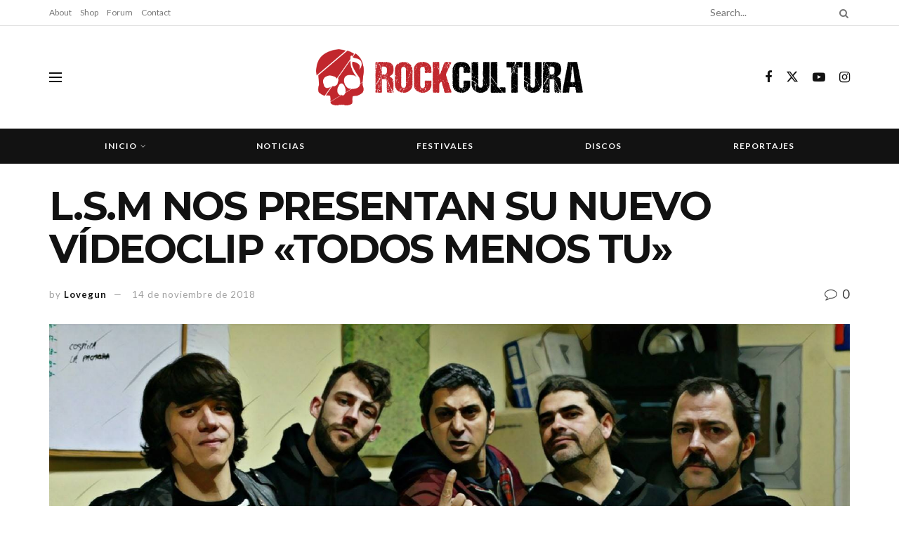

--- FILE ---
content_type: text/html; charset=UTF-8
request_url: http://rockcultura.es/2018/11/14/l-s-m-nos-presentan-su-nuevo-videoclip-todos-menos-tu/
body_size: 26873
content:
<!doctype html>
<!--[if lt IE 7]> <html class="no-js lt-ie9 lt-ie8 lt-ie7" lang="es"> <![endif]-->
<!--[if IE 7]>    <html class="no-js lt-ie9 lt-ie8" lang="es"> <![endif]-->
<!--[if IE 8]>    <html class="no-js lt-ie9" lang="es"> <![endif]-->
<!--[if IE 9]>    <html class="no-js lt-ie10" lang="es"> <![endif]-->
<!--[if gt IE 8]><!--> <html class="no-js" lang="es"> <!--<![endif]-->
<head>
    <meta http-equiv="Content-Type" content="text/html; charset=UTF-8" />
    <meta name='viewport' content='width=device-width, initial-scale=1, user-scalable=yes' />
    <link rel="profile" href="http://gmpg.org/xfn/11" />
    <link rel="pingback" href="http://rockcultura.es/xmlrpc.php" />
    <meta name="theme-color" content="#020000">
             <meta name="msapplication-navbutton-color" content="#020000">
             <meta name="apple-mobile-web-app-status-bar-style" content="#020000"><title>L.S.M NOS PRESENTAN SU NUEVO VÍDEOCLIP «TODOS MENOS TU» &#8211; RockCultura</title>
<meta name='robots' content='max-image-preview:large' />
			<script type="text/javascript">
			  var jnews_ajax_url = '/?ajax-request=jnews'
			</script>
			<script type="text/javascript">;window.jnews=window.jnews||{},window.jnews.library=window.jnews.library||{},window.jnews.library=function(){"use strict";var e=this;e.win=window,e.doc=document,e.noop=function(){},e.globalBody=e.doc.getElementsByTagName("body")[0],e.globalBody=e.globalBody?e.globalBody:e.doc,e.win.jnewsDataStorage=e.win.jnewsDataStorage||{_storage:new WeakMap,put:function(e,t,n){this._storage.has(e)||this._storage.set(e,new Map),this._storage.get(e).set(t,n)},get:function(e,t){return this._storage.get(e).get(t)},has:function(e,t){return this._storage.has(e)&&this._storage.get(e).has(t)},remove:function(e,t){var n=this._storage.get(e).delete(t);return 0===!this._storage.get(e).size&&this._storage.delete(e),n}},e.windowWidth=function(){return e.win.innerWidth||e.docEl.clientWidth||e.globalBody.clientWidth},e.windowHeight=function(){return e.win.innerHeight||e.docEl.clientHeight||e.globalBody.clientHeight},e.requestAnimationFrame=e.win.requestAnimationFrame||e.win.webkitRequestAnimationFrame||e.win.mozRequestAnimationFrame||e.win.msRequestAnimationFrame||window.oRequestAnimationFrame||function(e){return setTimeout(e,1e3/60)},e.cancelAnimationFrame=e.win.cancelAnimationFrame||e.win.webkitCancelAnimationFrame||e.win.webkitCancelRequestAnimationFrame||e.win.mozCancelAnimationFrame||e.win.msCancelRequestAnimationFrame||e.win.oCancelRequestAnimationFrame||function(e){clearTimeout(e)},e.classListSupport="classList"in document.createElement("_"),e.hasClass=e.classListSupport?function(e,t){return e.classList.contains(t)}:function(e,t){return e.className.indexOf(t)>=0},e.addClass=e.classListSupport?function(t,n){e.hasClass(t,n)||t.classList.add(n)}:function(t,n){e.hasClass(t,n)||(t.className+=" "+n)},e.removeClass=e.classListSupport?function(t,n){e.hasClass(t,n)&&t.classList.remove(n)}:function(t,n){e.hasClass(t,n)&&(t.className=t.className.replace(n,""))},e.objKeys=function(e){var t=[];for(var n in e)Object.prototype.hasOwnProperty.call(e,n)&&t.push(n);return t},e.isObjectSame=function(e,t){var n=!0;return JSON.stringify(e)!==JSON.stringify(t)&&(n=!1),n},e.extend=function(){for(var e,t,n,o=arguments[0]||{},i=1,a=arguments.length;i<a;i++)if(null!==(e=arguments[i]))for(t in e)o!==(n=e[t])&&void 0!==n&&(o[t]=n);return o},e.dataStorage=e.win.jnewsDataStorage,e.isVisible=function(e){return 0!==e.offsetWidth&&0!==e.offsetHeight||e.getBoundingClientRect().length},e.getHeight=function(e){return e.offsetHeight||e.clientHeight||e.getBoundingClientRect().height},e.getWidth=function(e){return e.offsetWidth||e.clientWidth||e.getBoundingClientRect().width},e.supportsPassive=!1;try{var t=Object.defineProperty({},"passive",{get:function(){e.supportsPassive=!0}});"createEvent"in e.doc?e.win.addEventListener("test",null,t):"fireEvent"in e.doc&&e.win.attachEvent("test",null)}catch(e){}e.passiveOption=!!e.supportsPassive&&{passive:!0},e.setStorage=function(e,t){e="jnews-"+e;var n={expired:Math.floor(((new Date).getTime()+432e5)/1e3)};t=Object.assign(n,t);localStorage.setItem(e,JSON.stringify(t))},e.getStorage=function(e){e="jnews-"+e;var t=localStorage.getItem(e);return null!==t&&0<t.length?JSON.parse(localStorage.getItem(e)):{}},e.expiredStorage=function(){var t,n="jnews-";for(var o in localStorage)o.indexOf(n)>-1&&"undefined"!==(t=e.getStorage(o.replace(n,""))).expired&&t.expired<Math.floor((new Date).getTime()/1e3)&&localStorage.removeItem(o)},e.addEvents=function(t,n,o){for(var i in n){var a=["touchstart","touchmove"].indexOf(i)>=0&&!o&&e.passiveOption;"createEvent"in e.doc?t.addEventListener(i,n[i],a):"fireEvent"in e.doc&&t.attachEvent("on"+i,n[i])}},e.removeEvents=function(t,n){for(var o in n)"createEvent"in e.doc?t.removeEventListener(o,n[o]):"fireEvent"in e.doc&&t.detachEvent("on"+o,n[o])},e.triggerEvents=function(t,n,o){var i;o=o||{detail:null};return"createEvent"in e.doc?(!(i=e.doc.createEvent("CustomEvent")||new CustomEvent(n)).initCustomEvent||i.initCustomEvent(n,!0,!1,o),void t.dispatchEvent(i)):"fireEvent"in e.doc?((i=e.doc.createEventObject()).eventType=n,void t.fireEvent("on"+i.eventType,i)):void 0},e.getParents=function(t,n){void 0===n&&(n=e.doc);for(var o=[],i=t.parentNode,a=!1;!a;)if(i){var r=i;r.querySelectorAll(n).length?a=!0:(o.push(r),i=r.parentNode)}else o=[],a=!0;return o},e.forEach=function(e,t,n){for(var o=0,i=e.length;o<i;o++)t.call(n,e[o],o)},e.getText=function(e){return e.innerText||e.textContent},e.setText=function(e,t){var n="object"==typeof t?t.innerText||t.textContent:t;e.innerText&&(e.innerText=n),e.textContent&&(e.textContent=n)},e.httpBuildQuery=function(t){return e.objKeys(t).reduce(function t(n){var o=arguments.length>1&&void 0!==arguments[1]?arguments[1]:null;return function(i,a){var r=n[a];a=encodeURIComponent(a);var s=o?"".concat(o,"[").concat(a,"]"):a;return null==r||"function"==typeof r?(i.push("".concat(s,"=")),i):["number","boolean","string"].includes(typeof r)?(i.push("".concat(s,"=").concat(encodeURIComponent(r))),i):(i.push(e.objKeys(r).reduce(t(r,s),[]).join("&")),i)}}(t),[]).join("&")},e.get=function(t,n,o,i){return o="function"==typeof o?o:e.noop,e.ajax("GET",t,n,o,i)},e.post=function(t,n,o,i){return o="function"==typeof o?o:e.noop,e.ajax("POST",t,n,o,i)},e.ajax=function(t,n,o,i,a){var r=new XMLHttpRequest,s=n,c=e.httpBuildQuery(o);if(t=-1!=["GET","POST"].indexOf(t)?t:"GET",r.open(t,s+("GET"==t?"?"+c:""),!0),"POST"==t&&r.setRequestHeader("Content-type","application/x-www-form-urlencoded"),r.setRequestHeader("X-Requested-With","XMLHttpRequest"),r.onreadystatechange=function(){4===r.readyState&&200<=r.status&&300>r.status&&"function"==typeof i&&i.call(void 0,r.response)},void 0!==a&&!a){return{xhr:r,send:function(){r.send("POST"==t?c:null)}}}return r.send("POST"==t?c:null),{xhr:r}},e.scrollTo=function(t,n,o){function i(e,t,n){this.start=this.position(),this.change=e-this.start,this.currentTime=0,this.increment=20,this.duration=void 0===n?500:n,this.callback=t,this.finish=!1,this.animateScroll()}return Math.easeInOutQuad=function(e,t,n,o){return(e/=o/2)<1?n/2*e*e+t:-n/2*(--e*(e-2)-1)+t},i.prototype.stop=function(){this.finish=!0},i.prototype.move=function(t){e.doc.documentElement.scrollTop=t,e.globalBody.parentNode.scrollTop=t,e.globalBody.scrollTop=t},i.prototype.position=function(){return e.doc.documentElement.scrollTop||e.globalBody.parentNode.scrollTop||e.globalBody.scrollTop},i.prototype.animateScroll=function(){this.currentTime+=this.increment;var t=Math.easeInOutQuad(this.currentTime,this.start,this.change,this.duration);this.move(t),this.currentTime<this.duration&&!this.finish?e.requestAnimationFrame.call(e.win,this.animateScroll.bind(this)):this.callback&&"function"==typeof this.callback&&this.callback()},new i(t,n,o)},e.unwrap=function(t){var n,o=t;e.forEach(t,(function(e,t){n?n+=e:n=e})),o.replaceWith(n)},e.performance={start:function(e){performance.mark(e+"Start")},stop:function(e){performance.mark(e+"End"),performance.measure(e,e+"Start",e+"End")}},e.fps=function(){var t=0,n=0,o=0;!function(){var i=t=0,a=0,r=0,s=document.getElementById("fpsTable"),c=function(t){void 0===document.getElementsByTagName("body")[0]?e.requestAnimationFrame.call(e.win,(function(){c(t)})):document.getElementsByTagName("body")[0].appendChild(t)};null===s&&((s=document.createElement("div")).style.position="fixed",s.style.top="120px",s.style.left="10px",s.style.width="100px",s.style.height="20px",s.style.border="1px solid black",s.style.fontSize="11px",s.style.zIndex="100000",s.style.backgroundColor="white",s.id="fpsTable",c(s));var l=function(){o++,n=Date.now(),(a=(o/(r=(n-t)/1e3)).toPrecision(2))!=i&&(i=a,s.innerHTML=i+"fps"),1<r&&(t=n,o=0),e.requestAnimationFrame.call(e.win,l)};l()}()},e.instr=function(e,t){for(var n=0;n<t.length;n++)if(-1!==e.toLowerCase().indexOf(t[n].toLowerCase()))return!0},e.winLoad=function(t,n){function o(o){if("complete"===e.doc.readyState||"interactive"===e.doc.readyState)return!o||n?setTimeout(t,n||1):t(o),1}o()||e.addEvents(e.win,{load:o})},e.docReady=function(t,n){function o(o){if("complete"===e.doc.readyState||"interactive"===e.doc.readyState)return!o||n?setTimeout(t,n||1):t(o),1}o()||e.addEvents(e.doc,{DOMContentLoaded:o})},e.fireOnce=function(){e.docReady((function(){e.assets=e.assets||[],e.assets.length&&(e.boot(),e.load_assets())}),50)},e.boot=function(){e.length&&e.doc.querySelectorAll("style[media]").forEach((function(e){"not all"==e.getAttribute("media")&&e.removeAttribute("media")}))},e.create_js=function(t,n){var o=e.doc.createElement("script");switch(o.setAttribute("src",t),n){case"defer":o.setAttribute("defer",!0);break;case"async":o.setAttribute("async",!0);break;case"deferasync":o.setAttribute("defer",!0),o.setAttribute("async",!0)}e.globalBody.appendChild(o)},e.load_assets=function(){"object"==typeof e.assets&&e.forEach(e.assets.slice(0),(function(t,n){var o="";t.defer&&(o+="defer"),t.async&&(o+="async"),e.create_js(t.url,o);var i=e.assets.indexOf(t);i>-1&&e.assets.splice(i,1)})),e.assets=jnewsoption.au_scripts=window.jnewsads=[]},e.setCookie=function(e,t,n){var o="";if(n){var i=new Date;i.setTime(i.getTime()+24*n*60*60*1e3),o="; expires="+i.toUTCString()}document.cookie=e+"="+(t||"")+o+"; path=/"},e.getCookie=function(e){for(var t=e+"=",n=document.cookie.split(";"),o=0;o<n.length;o++){for(var i=n[o];" "==i.charAt(0);)i=i.substring(1,i.length);if(0==i.indexOf(t))return i.substring(t.length,i.length)}return null},e.eraseCookie=function(e){document.cookie=e+"=; Path=/; Expires=Thu, 01 Jan 1970 00:00:01 GMT;"},e.docReady((function(){e.globalBody=e.globalBody==e.doc?e.doc.getElementsByTagName("body")[0]:e.globalBody,e.globalBody=e.globalBody?e.globalBody:e.doc})),e.winLoad((function(){e.winLoad((function(){var t=!1;if(void 0!==window.jnewsadmin)if(void 0!==window.file_version_checker){var n=e.objKeys(window.file_version_checker);n.length?n.forEach((function(e){t||"10.0.4"===window.file_version_checker[e]||(t=!0)})):t=!0}else t=!0;t&&(window.jnewsHelper.getMessage(),window.jnewsHelper.getNotice())}),2500)}))},window.jnews.library=new window.jnews.library;</script><script type="module">;/*! instant.page v5.1.1 - (C) 2019-2020 Alexandre Dieulot - https://instant.page/license */
let t,e;const n=new Set,o=document.createElement("link"),i=o.relList&&o.relList.supports&&o.relList.supports("prefetch")&&window.IntersectionObserver&&"isIntersecting"in IntersectionObserverEntry.prototype,s="instantAllowQueryString"in document.body.dataset,a="instantAllowExternalLinks"in document.body.dataset,r="instantWhitelist"in document.body.dataset,c="instantMousedownShortcut"in document.body.dataset,d=1111;let l=65,u=!1,f=!1,m=!1;if("instantIntensity"in document.body.dataset){const t=document.body.dataset.instantIntensity;if("mousedown"==t.substr(0,9))u=!0,"mousedown-only"==t&&(f=!0);else if("viewport"==t.substr(0,8))navigator.connection&&(navigator.connection.saveData||navigator.connection.effectiveType&&navigator.connection.effectiveType.includes("2g"))||("viewport"==t?document.documentElement.clientWidth*document.documentElement.clientHeight<45e4&&(m=!0):"viewport-all"==t&&(m=!0));else{const e=parseInt(t);isNaN(e)||(l=e)}}if(i){const n={capture:!0,passive:!0};if(f||document.addEventListener("touchstart",(function(t){e=performance.now();const n=t.target.closest("a");h(n)&&v(n.href)}),n),u?c||document.addEventListener("mousedown",(function(t){const e=t.target.closest("a");h(e)&&v(e.href)}),n):document.addEventListener("mouseover",(function(n){if(performance.now()-e<d)return;if(!("closest"in n.target))return;const o=n.target.closest("a");h(o)&&(o.addEventListener("mouseout",p,{passive:!0}),t=setTimeout((()=>{v(o.href),t=void 0}),l))}),n),c&&document.addEventListener("mousedown",(function(t){if(performance.now()-e<d)return;const n=t.target.closest("a");if(t.which>1||t.metaKey||t.ctrlKey)return;if(!n)return;n.addEventListener("click",(function(t){1337!=t.detail&&t.preventDefault()}),{capture:!0,passive:!1,once:!0});const o=new MouseEvent("click",{view:window,bubbles:!0,cancelable:!1,detail:1337});n.dispatchEvent(o)}),n),m){let t;(t=window.requestIdleCallback?t=>{requestIdleCallback(t,{timeout:1500})}:t=>{t()})((()=>{const t=new IntersectionObserver((e=>{e.forEach((e=>{if(e.isIntersecting){const n=e.target;t.unobserve(n),v(n.href)}}))}));document.querySelectorAll("a").forEach((e=>{h(e)&&t.observe(e)}))}))}}function p(e){e.relatedTarget&&e.target.closest("a")==e.relatedTarget.closest("a")||t&&(clearTimeout(t),t=void 0)}function h(t){if(t&&t.href&&(!r||"instant"in t.dataset)&&(a||t.origin==location.origin||"instant"in t.dataset)&&["http:","https:"].includes(t.protocol)&&("http:"!=t.protocol||"https:"!=location.protocol)&&(s||!t.search||"instant"in t.dataset)&&!(t.hash&&t.pathname+t.search==location.pathname+location.search||"noInstant"in t.dataset))return!0}function v(t){if(n.has(t))return;const e=document.createElement("link");e.rel="prefetch",e.href=t,document.head.appendChild(e),n.add(t)}</script><link rel='dns-prefetch' href='//meet.jit.si' />
<link rel='dns-prefetch' href='//fonts.googleapis.com' />
<link rel='preconnect' href='https://fonts.gstatic.com' />
<link rel="alternate" type="application/rss+xml" title="RockCultura &raquo; Feed" href="http://rockcultura.es/feed/" />
<link rel="alternate" type="application/rss+xml" title="RockCultura &raquo; Feed de los comentarios" href="http://rockcultura.es/comments/feed/" />
<link rel="alternate" type="application/rss+xml" title="RockCultura &raquo; Comentario L.S.M NOS PRESENTAN SU NUEVO VÍDEOCLIP «TODOS MENOS TU» del feed" href="http://rockcultura.es/2018/11/14/l-s-m-nos-presentan-su-nuevo-videoclip-todos-menos-tu/feed/" />
<link rel="alternate" title="oEmbed (JSON)" type="application/json+oembed" href="http://rockcultura.es/wp-json/oembed/1.0/embed?url=http%3A%2F%2Frockcultura.es%2F2018%2F11%2F14%2Fl-s-m-nos-presentan-su-nuevo-videoclip-todos-menos-tu%2F" />
<link rel="alternate" title="oEmbed (XML)" type="text/xml+oembed" href="http://rockcultura.es/wp-json/oembed/1.0/embed?url=http%3A%2F%2Frockcultura.es%2F2018%2F11%2F14%2Fl-s-m-nos-presentan-su-nuevo-videoclip-todos-menos-tu%2F&#038;format=xml" />
<style id='wp-img-auto-sizes-contain-inline-css' type='text/css'>
img:is([sizes=auto i],[sizes^="auto," i]){contain-intrinsic-size:3000px 1500px}
/*# sourceURL=wp-img-auto-sizes-contain-inline-css */
</style>
<style id='wp-emoji-styles-inline-css' type='text/css'>

	img.wp-smiley, img.emoji {
		display: inline !important;
		border: none !important;
		box-shadow: none !important;
		height: 1em !important;
		width: 1em !important;
		margin: 0 0.07em !important;
		vertical-align: -0.1em !important;
		background: none !important;
		padding: 0 !important;
	}
/*# sourceURL=wp-emoji-styles-inline-css */
</style>
<link rel='stylesheet' id='wp-block-library-css' href='http://rockcultura.es/wp-includes/css/dist/block-library/style.min.css?ver=6.9' type='text/css' media='all' />
<style id='wp-block-archives-inline-css' type='text/css'>
.wp-block-archives{box-sizing:border-box}.wp-block-archives-dropdown label{display:block}
/*# sourceURL=http://rockcultura.es/wp-includes/blocks/archives/style.min.css */
</style>
<style id='wp-block-categories-inline-css' type='text/css'>
.wp-block-categories{box-sizing:border-box}.wp-block-categories.alignleft{margin-right:2em}.wp-block-categories.alignright{margin-left:2em}.wp-block-categories.wp-block-categories-dropdown.aligncenter{text-align:center}.wp-block-categories .wp-block-categories__label{display:block;width:100%}
/*# sourceURL=http://rockcultura.es/wp-includes/blocks/categories/style.min.css */
</style>
<style id='wp-block-heading-inline-css' type='text/css'>
h1:where(.wp-block-heading).has-background,h2:where(.wp-block-heading).has-background,h3:where(.wp-block-heading).has-background,h4:where(.wp-block-heading).has-background,h5:where(.wp-block-heading).has-background,h6:where(.wp-block-heading).has-background{padding:1.25em 2.375em}h1.has-text-align-left[style*=writing-mode]:where([style*=vertical-lr]),h1.has-text-align-right[style*=writing-mode]:where([style*=vertical-rl]),h2.has-text-align-left[style*=writing-mode]:where([style*=vertical-lr]),h2.has-text-align-right[style*=writing-mode]:where([style*=vertical-rl]),h3.has-text-align-left[style*=writing-mode]:where([style*=vertical-lr]),h3.has-text-align-right[style*=writing-mode]:where([style*=vertical-rl]),h4.has-text-align-left[style*=writing-mode]:where([style*=vertical-lr]),h4.has-text-align-right[style*=writing-mode]:where([style*=vertical-rl]),h5.has-text-align-left[style*=writing-mode]:where([style*=vertical-lr]),h5.has-text-align-right[style*=writing-mode]:where([style*=vertical-rl]),h6.has-text-align-left[style*=writing-mode]:where([style*=vertical-lr]),h6.has-text-align-right[style*=writing-mode]:where([style*=vertical-rl]){rotate:180deg}
/*# sourceURL=http://rockcultura.es/wp-includes/blocks/heading/style.min.css */
</style>
<style id='wp-block-latest-comments-inline-css' type='text/css'>
ol.wp-block-latest-comments{box-sizing:border-box;margin-left:0}:where(.wp-block-latest-comments:not([style*=line-height] .wp-block-latest-comments__comment)){line-height:1.1}:where(.wp-block-latest-comments:not([style*=line-height] .wp-block-latest-comments__comment-excerpt p)){line-height:1.8}.has-dates :where(.wp-block-latest-comments:not([style*=line-height])),.has-excerpts :where(.wp-block-latest-comments:not([style*=line-height])){line-height:1.5}.wp-block-latest-comments .wp-block-latest-comments{padding-left:0}.wp-block-latest-comments__comment{list-style:none;margin-bottom:1em}.has-avatars .wp-block-latest-comments__comment{list-style:none;min-height:2.25em}.has-avatars .wp-block-latest-comments__comment .wp-block-latest-comments__comment-excerpt,.has-avatars .wp-block-latest-comments__comment .wp-block-latest-comments__comment-meta{margin-left:3.25em}.wp-block-latest-comments__comment-excerpt p{font-size:.875em;margin:.36em 0 1.4em}.wp-block-latest-comments__comment-date{display:block;font-size:.75em}.wp-block-latest-comments .avatar,.wp-block-latest-comments__comment-avatar{border-radius:1.5em;display:block;float:left;height:2.5em;margin-right:.75em;width:2.5em}.wp-block-latest-comments[class*=-font-size] a,.wp-block-latest-comments[style*=font-size] a{font-size:inherit}
/*# sourceURL=http://rockcultura.es/wp-includes/blocks/latest-comments/style.min.css */
</style>
<style id='wp-block-latest-posts-inline-css' type='text/css'>
.wp-block-latest-posts{box-sizing:border-box}.wp-block-latest-posts.alignleft{margin-right:2em}.wp-block-latest-posts.alignright{margin-left:2em}.wp-block-latest-posts.wp-block-latest-posts__list{list-style:none}.wp-block-latest-posts.wp-block-latest-posts__list li{clear:both;overflow-wrap:break-word}.wp-block-latest-posts.is-grid{display:flex;flex-wrap:wrap}.wp-block-latest-posts.is-grid li{margin:0 1.25em 1.25em 0;width:100%}@media (min-width:600px){.wp-block-latest-posts.columns-2 li{width:calc(50% - .625em)}.wp-block-latest-posts.columns-2 li:nth-child(2n){margin-right:0}.wp-block-latest-posts.columns-3 li{width:calc(33.33333% - .83333em)}.wp-block-latest-posts.columns-3 li:nth-child(3n){margin-right:0}.wp-block-latest-posts.columns-4 li{width:calc(25% - .9375em)}.wp-block-latest-posts.columns-4 li:nth-child(4n){margin-right:0}.wp-block-latest-posts.columns-5 li{width:calc(20% - 1em)}.wp-block-latest-posts.columns-5 li:nth-child(5n){margin-right:0}.wp-block-latest-posts.columns-6 li{width:calc(16.66667% - 1.04167em)}.wp-block-latest-posts.columns-6 li:nth-child(6n){margin-right:0}}:root :where(.wp-block-latest-posts.is-grid){padding:0}:root :where(.wp-block-latest-posts.wp-block-latest-posts__list){padding-left:0}.wp-block-latest-posts__post-author,.wp-block-latest-posts__post-date{display:block;font-size:.8125em}.wp-block-latest-posts__post-excerpt,.wp-block-latest-posts__post-full-content{margin-bottom:1em;margin-top:.5em}.wp-block-latest-posts__featured-image a{display:inline-block}.wp-block-latest-posts__featured-image img{height:auto;max-width:100%;width:auto}.wp-block-latest-posts__featured-image.alignleft{float:left;margin-right:1em}.wp-block-latest-posts__featured-image.alignright{float:right;margin-left:1em}.wp-block-latest-posts__featured-image.aligncenter{margin-bottom:1em;text-align:center}
/*# sourceURL=http://rockcultura.es/wp-includes/blocks/latest-posts/style.min.css */
</style>
<style id='wp-block-search-inline-css' type='text/css'>
.wp-block-search__button{margin-left:10px;word-break:normal}.wp-block-search__button.has-icon{line-height:0}.wp-block-search__button svg{height:1.25em;min-height:24px;min-width:24px;width:1.25em;fill:currentColor;vertical-align:text-bottom}:where(.wp-block-search__button){border:1px solid #ccc;padding:6px 10px}.wp-block-search__inside-wrapper{display:flex;flex:auto;flex-wrap:nowrap;max-width:100%}.wp-block-search__label{width:100%}.wp-block-search.wp-block-search__button-only .wp-block-search__button{box-sizing:border-box;display:flex;flex-shrink:0;justify-content:center;margin-left:0;max-width:100%}.wp-block-search.wp-block-search__button-only .wp-block-search__inside-wrapper{min-width:0!important;transition-property:width}.wp-block-search.wp-block-search__button-only .wp-block-search__input{flex-basis:100%;transition-duration:.3s}.wp-block-search.wp-block-search__button-only.wp-block-search__searchfield-hidden,.wp-block-search.wp-block-search__button-only.wp-block-search__searchfield-hidden .wp-block-search__inside-wrapper{overflow:hidden}.wp-block-search.wp-block-search__button-only.wp-block-search__searchfield-hidden .wp-block-search__input{border-left-width:0!important;border-right-width:0!important;flex-basis:0;flex-grow:0;margin:0;min-width:0!important;padding-left:0!important;padding-right:0!important;width:0!important}:where(.wp-block-search__input){appearance:none;border:1px solid #949494;flex-grow:1;font-family:inherit;font-size:inherit;font-style:inherit;font-weight:inherit;letter-spacing:inherit;line-height:inherit;margin-left:0;margin-right:0;min-width:3rem;padding:8px;text-decoration:unset!important;text-transform:inherit}:where(.wp-block-search__button-inside .wp-block-search__inside-wrapper){background-color:#fff;border:1px solid #949494;box-sizing:border-box;padding:4px}:where(.wp-block-search__button-inside .wp-block-search__inside-wrapper) .wp-block-search__input{border:none;border-radius:0;padding:0 4px}:where(.wp-block-search__button-inside .wp-block-search__inside-wrapper) .wp-block-search__input:focus{outline:none}:where(.wp-block-search__button-inside .wp-block-search__inside-wrapper) :where(.wp-block-search__button){padding:4px 8px}.wp-block-search.aligncenter .wp-block-search__inside-wrapper{margin:auto}.wp-block[data-align=right] .wp-block-search.wp-block-search__button-only .wp-block-search__inside-wrapper{float:right}
/*# sourceURL=http://rockcultura.es/wp-includes/blocks/search/style.min.css */
</style>
<style id='wp-block-group-inline-css' type='text/css'>
.wp-block-group{box-sizing:border-box}:where(.wp-block-group.wp-block-group-is-layout-constrained){position:relative}
/*# sourceURL=http://rockcultura.es/wp-includes/blocks/group/style.min.css */
</style>
<style id='global-styles-inline-css' type='text/css'>
:root{--wp--preset--aspect-ratio--square: 1;--wp--preset--aspect-ratio--4-3: 4/3;--wp--preset--aspect-ratio--3-4: 3/4;--wp--preset--aspect-ratio--3-2: 3/2;--wp--preset--aspect-ratio--2-3: 2/3;--wp--preset--aspect-ratio--16-9: 16/9;--wp--preset--aspect-ratio--9-16: 9/16;--wp--preset--color--black: #000000;--wp--preset--color--cyan-bluish-gray: #abb8c3;--wp--preset--color--white: #ffffff;--wp--preset--color--pale-pink: #f78da7;--wp--preset--color--vivid-red: #cf2e2e;--wp--preset--color--luminous-vivid-orange: #ff6900;--wp--preset--color--luminous-vivid-amber: #fcb900;--wp--preset--color--light-green-cyan: #7bdcb5;--wp--preset--color--vivid-green-cyan: #00d084;--wp--preset--color--pale-cyan-blue: #8ed1fc;--wp--preset--color--vivid-cyan-blue: #0693e3;--wp--preset--color--vivid-purple: #9b51e0;--wp--preset--gradient--vivid-cyan-blue-to-vivid-purple: linear-gradient(135deg,rgb(6,147,227) 0%,rgb(155,81,224) 100%);--wp--preset--gradient--light-green-cyan-to-vivid-green-cyan: linear-gradient(135deg,rgb(122,220,180) 0%,rgb(0,208,130) 100%);--wp--preset--gradient--luminous-vivid-amber-to-luminous-vivid-orange: linear-gradient(135deg,rgb(252,185,0) 0%,rgb(255,105,0) 100%);--wp--preset--gradient--luminous-vivid-orange-to-vivid-red: linear-gradient(135deg,rgb(255,105,0) 0%,rgb(207,46,46) 100%);--wp--preset--gradient--very-light-gray-to-cyan-bluish-gray: linear-gradient(135deg,rgb(238,238,238) 0%,rgb(169,184,195) 100%);--wp--preset--gradient--cool-to-warm-spectrum: linear-gradient(135deg,rgb(74,234,220) 0%,rgb(151,120,209) 20%,rgb(207,42,186) 40%,rgb(238,44,130) 60%,rgb(251,105,98) 80%,rgb(254,248,76) 100%);--wp--preset--gradient--blush-light-purple: linear-gradient(135deg,rgb(255,206,236) 0%,rgb(152,150,240) 100%);--wp--preset--gradient--blush-bordeaux: linear-gradient(135deg,rgb(254,205,165) 0%,rgb(254,45,45) 50%,rgb(107,0,62) 100%);--wp--preset--gradient--luminous-dusk: linear-gradient(135deg,rgb(255,203,112) 0%,rgb(199,81,192) 50%,rgb(65,88,208) 100%);--wp--preset--gradient--pale-ocean: linear-gradient(135deg,rgb(255,245,203) 0%,rgb(182,227,212) 50%,rgb(51,167,181) 100%);--wp--preset--gradient--electric-grass: linear-gradient(135deg,rgb(202,248,128) 0%,rgb(113,206,126) 100%);--wp--preset--gradient--midnight: linear-gradient(135deg,rgb(2,3,129) 0%,rgb(40,116,252) 100%);--wp--preset--font-size--small: 13px;--wp--preset--font-size--medium: 20px;--wp--preset--font-size--large: 36px;--wp--preset--font-size--x-large: 42px;--wp--preset--spacing--20: 0.44rem;--wp--preset--spacing--30: 0.67rem;--wp--preset--spacing--40: 1rem;--wp--preset--spacing--50: 1.5rem;--wp--preset--spacing--60: 2.25rem;--wp--preset--spacing--70: 3.38rem;--wp--preset--spacing--80: 5.06rem;--wp--preset--shadow--natural: 6px 6px 9px rgba(0, 0, 0, 0.2);--wp--preset--shadow--deep: 12px 12px 50px rgba(0, 0, 0, 0.4);--wp--preset--shadow--sharp: 6px 6px 0px rgba(0, 0, 0, 0.2);--wp--preset--shadow--outlined: 6px 6px 0px -3px rgb(255, 255, 255), 6px 6px rgb(0, 0, 0);--wp--preset--shadow--crisp: 6px 6px 0px rgb(0, 0, 0);}:where(.is-layout-flex){gap: 0.5em;}:where(.is-layout-grid){gap: 0.5em;}body .is-layout-flex{display: flex;}.is-layout-flex{flex-wrap: wrap;align-items: center;}.is-layout-flex > :is(*, div){margin: 0;}body .is-layout-grid{display: grid;}.is-layout-grid > :is(*, div){margin: 0;}:where(.wp-block-columns.is-layout-flex){gap: 2em;}:where(.wp-block-columns.is-layout-grid){gap: 2em;}:where(.wp-block-post-template.is-layout-flex){gap: 1.25em;}:where(.wp-block-post-template.is-layout-grid){gap: 1.25em;}.has-black-color{color: var(--wp--preset--color--black) !important;}.has-cyan-bluish-gray-color{color: var(--wp--preset--color--cyan-bluish-gray) !important;}.has-white-color{color: var(--wp--preset--color--white) !important;}.has-pale-pink-color{color: var(--wp--preset--color--pale-pink) !important;}.has-vivid-red-color{color: var(--wp--preset--color--vivid-red) !important;}.has-luminous-vivid-orange-color{color: var(--wp--preset--color--luminous-vivid-orange) !important;}.has-luminous-vivid-amber-color{color: var(--wp--preset--color--luminous-vivid-amber) !important;}.has-light-green-cyan-color{color: var(--wp--preset--color--light-green-cyan) !important;}.has-vivid-green-cyan-color{color: var(--wp--preset--color--vivid-green-cyan) !important;}.has-pale-cyan-blue-color{color: var(--wp--preset--color--pale-cyan-blue) !important;}.has-vivid-cyan-blue-color{color: var(--wp--preset--color--vivid-cyan-blue) !important;}.has-vivid-purple-color{color: var(--wp--preset--color--vivid-purple) !important;}.has-black-background-color{background-color: var(--wp--preset--color--black) !important;}.has-cyan-bluish-gray-background-color{background-color: var(--wp--preset--color--cyan-bluish-gray) !important;}.has-white-background-color{background-color: var(--wp--preset--color--white) !important;}.has-pale-pink-background-color{background-color: var(--wp--preset--color--pale-pink) !important;}.has-vivid-red-background-color{background-color: var(--wp--preset--color--vivid-red) !important;}.has-luminous-vivid-orange-background-color{background-color: var(--wp--preset--color--luminous-vivid-orange) !important;}.has-luminous-vivid-amber-background-color{background-color: var(--wp--preset--color--luminous-vivid-amber) !important;}.has-light-green-cyan-background-color{background-color: var(--wp--preset--color--light-green-cyan) !important;}.has-vivid-green-cyan-background-color{background-color: var(--wp--preset--color--vivid-green-cyan) !important;}.has-pale-cyan-blue-background-color{background-color: var(--wp--preset--color--pale-cyan-blue) !important;}.has-vivid-cyan-blue-background-color{background-color: var(--wp--preset--color--vivid-cyan-blue) !important;}.has-vivid-purple-background-color{background-color: var(--wp--preset--color--vivid-purple) !important;}.has-black-border-color{border-color: var(--wp--preset--color--black) !important;}.has-cyan-bluish-gray-border-color{border-color: var(--wp--preset--color--cyan-bluish-gray) !important;}.has-white-border-color{border-color: var(--wp--preset--color--white) !important;}.has-pale-pink-border-color{border-color: var(--wp--preset--color--pale-pink) !important;}.has-vivid-red-border-color{border-color: var(--wp--preset--color--vivid-red) !important;}.has-luminous-vivid-orange-border-color{border-color: var(--wp--preset--color--luminous-vivid-orange) !important;}.has-luminous-vivid-amber-border-color{border-color: var(--wp--preset--color--luminous-vivid-amber) !important;}.has-light-green-cyan-border-color{border-color: var(--wp--preset--color--light-green-cyan) !important;}.has-vivid-green-cyan-border-color{border-color: var(--wp--preset--color--vivid-green-cyan) !important;}.has-pale-cyan-blue-border-color{border-color: var(--wp--preset--color--pale-cyan-blue) !important;}.has-vivid-cyan-blue-border-color{border-color: var(--wp--preset--color--vivid-cyan-blue) !important;}.has-vivid-purple-border-color{border-color: var(--wp--preset--color--vivid-purple) !important;}.has-vivid-cyan-blue-to-vivid-purple-gradient-background{background: var(--wp--preset--gradient--vivid-cyan-blue-to-vivid-purple) !important;}.has-light-green-cyan-to-vivid-green-cyan-gradient-background{background: var(--wp--preset--gradient--light-green-cyan-to-vivid-green-cyan) !important;}.has-luminous-vivid-amber-to-luminous-vivid-orange-gradient-background{background: var(--wp--preset--gradient--luminous-vivid-amber-to-luminous-vivid-orange) !important;}.has-luminous-vivid-orange-to-vivid-red-gradient-background{background: var(--wp--preset--gradient--luminous-vivid-orange-to-vivid-red) !important;}.has-very-light-gray-to-cyan-bluish-gray-gradient-background{background: var(--wp--preset--gradient--very-light-gray-to-cyan-bluish-gray) !important;}.has-cool-to-warm-spectrum-gradient-background{background: var(--wp--preset--gradient--cool-to-warm-spectrum) !important;}.has-blush-light-purple-gradient-background{background: var(--wp--preset--gradient--blush-light-purple) !important;}.has-blush-bordeaux-gradient-background{background: var(--wp--preset--gradient--blush-bordeaux) !important;}.has-luminous-dusk-gradient-background{background: var(--wp--preset--gradient--luminous-dusk) !important;}.has-pale-ocean-gradient-background{background: var(--wp--preset--gradient--pale-ocean) !important;}.has-electric-grass-gradient-background{background: var(--wp--preset--gradient--electric-grass) !important;}.has-midnight-gradient-background{background: var(--wp--preset--gradient--midnight) !important;}.has-small-font-size{font-size: var(--wp--preset--font-size--small) !important;}.has-medium-font-size{font-size: var(--wp--preset--font-size--medium) !important;}.has-large-font-size{font-size: var(--wp--preset--font-size--large) !important;}.has-x-large-font-size{font-size: var(--wp--preset--font-size--x-large) !important;}
/*# sourceURL=global-styles-inline-css */
</style>

<style id='classic-theme-styles-inline-css' type='text/css'>
/*! This file is auto-generated */
.wp-block-button__link{color:#fff;background-color:#32373c;border-radius:9999px;box-shadow:none;text-decoration:none;padding:calc(.667em + 2px) calc(1.333em + 2px);font-size:1.125em}.wp-block-file__button{background:#32373c;color:#fff;text-decoration:none}
/*# sourceURL=/wp-includes/css/classic-themes.min.css */
</style>
<link rel='stylesheet' id='elementor-frontend-css' href='http://rockcultura.es/wp-content/plugins/elementor/assets/css/frontend-lite.min.css?ver=3.16.4' type='text/css' media='all' />
<link rel='stylesheet' id='evcal_google_fonts-css' href='https://fonts.googleapis.com/css?family=Noto+Sans%3A400%2C400italic%2C700%7CMontserrat%3A700%2C800%2C900&#038;subset=latin%2Clatin-ext&#038;ver=2.2.1' type='text/css' media='all' />
<link rel='stylesheet' id='evcal_cal_default-css' href='//rockcultura.es/wp-content/plugins/eventon-lite/assets/css/eventon_styles.css?ver=2.2.1' type='text/css' media='all' />
<link rel='stylesheet' id='evo_font_icons-css' href='//rockcultura.es/wp-content/plugins/eventon-lite/assets/fonts/all.css?ver=2.2.1' type='text/css' media='all' />
<link rel='stylesheet' id='eventon_dynamic_styles-css' href='//rockcultura.es/wp-content/plugins/eventon-lite/assets/css/eventon_dynamic_styles.css?ver=2.2.1' type='text/css' media='all' />
<link rel='stylesheet' id='jeg_customizer_font-css' href='//fonts.googleapis.com/css?family=Lato%3Aregular%2C900%2C700%7CMontserrat%3Aregular%2C700&#038;display=swap&#038;ver=1.3.0' type='text/css' media='all' />
<link rel='stylesheet' id='jnews-frontend-css' href='http://rockcultura.es/wp-content/themes/jnews/assets/dist/frontend.min.css?ver=11.1.3' type='text/css' media='all' />
<link rel='stylesheet' id='jnews-elementor-css' href='http://rockcultura.es/wp-content/themes/jnews/assets/css/elementor-frontend.css?ver=11.1.3' type='text/css' media='all' />
<link rel='stylesheet' id='jnews-style-css' href='http://rockcultura.es/wp-content/themes/jnews/style.css?ver=11.1.3' type='text/css' media='all' />
<link rel='stylesheet' id='jnews-darkmode-css' href='http://rockcultura.es/wp-content/themes/jnews/assets/css/darkmode.css?ver=11.1.3' type='text/css' media='all' />
<link rel='stylesheet' id='jnews-scheme-css' href='http://rockcultura.es/wp-content/uploads/jnews/scheme.css?ver=1706723822' type='text/css' media='all' />
<script type="text/javascript" src="http://rockcultura.es/wp-includes/js/jquery/jquery.min.js?ver=3.7.1" id="jquery-core-js"></script>
<script type="text/javascript" src="http://rockcultura.es/wp-includes/js/jquery/jquery-migrate.min.js?ver=3.4.1" id="jquery-migrate-js"></script>
<link rel="https://api.w.org/" href="http://rockcultura.es/wp-json/" /><link rel="alternate" title="JSON" type="application/json" href="http://rockcultura.es/wp-json/wp/v2/posts/27561" /><link rel="EditURI" type="application/rsd+xml" title="RSD" href="http://rockcultura.es/xmlrpc.php?rsd" />
<meta name="generator" content="WordPress 6.9" />
<link rel="canonical" href="http://rockcultura.es/2018/11/14/l-s-m-nos-presentan-su-nuevo-videoclip-todos-menos-tu/" />
<link rel='shortlink' href='http://rockcultura.es/?p=27561' />
<meta name="generator" content="Elementor 3.16.4; features: e_dom_optimization, e_optimized_assets_loading, e_optimized_css_loading, additional_custom_breakpoints; settings: css_print_method-external, google_font-enabled, font_display-swap">


<!-- EventON Version -->
<meta name="generator" content="EventON 2.2.1" />

<link rel="icon" href="http://rockcultura.es/wp-content/uploads/2023/09/favicon-6-75x75.png" sizes="32x32" />
<link rel="icon" href="http://rockcultura.es/wp-content/uploads/2023/09/favicon-6-300x300.png" sizes="192x192" />
<link rel="apple-touch-icon" href="http://rockcultura.es/wp-content/uploads/2023/09/favicon-6-300x300.png" />
<meta name="msapplication-TileImage" content="http://rockcultura.es/wp-content/uploads/2023/09/favicon-6-300x300.png" />
<style id="jeg_dynamic_css" type="text/css" data-type="jeg_custom-css">body { --j-body-color : #3d3d3d; --j-accent-color : #121212; --j-alt-color : #525252; --j-heading-color : #121212; } body,.jeg_newsfeed_list .tns-outer .tns-controls button,.jeg_filter_button,.owl-carousel .owl-nav div,.jeg_readmore,.jeg_hero_style_7 .jeg_post_meta a,.widget_calendar thead th,.widget_calendar tfoot a,.jeg_socialcounter a,.entry-header .jeg_meta_like a,.entry-header .jeg_meta_comment a,.entry-header .jeg_meta_donation a,.entry-header .jeg_meta_bookmark a,.entry-content tbody tr:hover,.entry-content th,.jeg_splitpost_nav li:hover a,#breadcrumbs a,.jeg_author_socials a:hover,.jeg_footer_content a,.jeg_footer_bottom a,.jeg_cartcontent,.woocommerce .woocommerce-breadcrumb a { color : #3d3d3d; } a, .jeg_menu_style_5>li>a:hover, .jeg_menu_style_5>li.sfHover>a, .jeg_menu_style_5>li.current-menu-item>a, .jeg_menu_style_5>li.current-menu-ancestor>a, .jeg_navbar .jeg_menu:not(.jeg_main_menu)>li>a:hover, .jeg_midbar .jeg_menu:not(.jeg_main_menu)>li>a:hover, .jeg_side_tabs li.active, .jeg_block_heading_5 strong, .jeg_block_heading_6 strong, .jeg_block_heading_7 strong, .jeg_block_heading_8 strong, .jeg_subcat_list li a:hover, .jeg_subcat_list li button:hover, .jeg_pl_lg_7 .jeg_thumb .jeg_post_category a, .jeg_pl_xs_2:before, .jeg_pl_xs_4 .jeg_postblock_content:before, .jeg_postblock .jeg_post_title a:hover, .jeg_hero_style_6 .jeg_post_title a:hover, .jeg_sidefeed .jeg_pl_xs_3 .jeg_post_title a:hover, .widget_jnews_popular .jeg_post_title a:hover, .jeg_meta_author a, .widget_archive li a:hover, .widget_pages li a:hover, .widget_meta li a:hover, .widget_recent_entries li a:hover, .widget_rss li a:hover, .widget_rss cite, .widget_categories li a:hover, .widget_categories li.current-cat>a, #breadcrumbs a:hover, .jeg_share_count .counts, .commentlist .bypostauthor>.comment-body>.comment-author>.fn, span.required, .jeg_review_title, .bestprice .price, .authorlink a:hover, .jeg_vertical_playlist .jeg_video_playlist_play_icon, .jeg_vertical_playlist .jeg_video_playlist_item.active .jeg_video_playlist_thumbnail:before, .jeg_horizontal_playlist .jeg_video_playlist_play, .woocommerce li.product .pricegroup .button, .widget_display_forums li a:hover, .widget_display_topics li:before, .widget_display_replies li:before, .widget_display_views li:before, .bbp-breadcrumb a:hover, .jeg_mobile_menu li.sfHover>a, .jeg_mobile_menu li a:hover, .split-template-6 .pagenum, .jeg_mobile_menu_style_5>li>a:hover, .jeg_mobile_menu_style_5>li.sfHover>a, .jeg_mobile_menu_style_5>li.current-menu-item>a, .jeg_mobile_menu_style_5>li.current-menu-ancestor>a { color : #121212; } .jeg_menu_style_1>li>a:before, .jeg_menu_style_2>li>a:before, .jeg_menu_style_3>li>a:before, .jeg_side_toggle, .jeg_slide_caption .jeg_post_category a, .jeg_slider_type_1_wrapper .tns-controls button.tns-next, .jeg_block_heading_1 .jeg_block_title span, .jeg_block_heading_2 .jeg_block_title span, .jeg_block_heading_3, .jeg_block_heading_4 .jeg_block_title span, .jeg_block_heading_6:after, .jeg_pl_lg_box .jeg_post_category a, .jeg_pl_md_box .jeg_post_category a, .jeg_readmore:hover, .jeg_thumb .jeg_post_category a, .jeg_block_loadmore a:hover, .jeg_postblock.alt .jeg_block_loadmore a:hover, .jeg_block_loadmore a.active, .jeg_postblock_carousel_2 .jeg_post_category a, .jeg_heroblock .jeg_post_category a, .jeg_pagenav_1 .page_number.active, .jeg_pagenav_1 .page_number.active:hover, input[type="submit"], .btn, .button, .widget_tag_cloud a:hover, .popularpost_item:hover .jeg_post_title a:before, .jeg_splitpost_4 .page_nav, .jeg_splitpost_5 .page_nav, .jeg_post_via a:hover, .jeg_post_source a:hover, .jeg_post_tags a:hover, .comment-reply-title small a:before, .comment-reply-title small a:after, .jeg_storelist .productlink, .authorlink li.active a:before, .jeg_footer.dark .socials_widget:not(.nobg) a:hover .fa, div.jeg_breakingnews_title, .jeg_overlay_slider_bottom_wrapper .tns-controls button, .jeg_overlay_slider_bottom_wrapper .tns-controls button:hover, .jeg_vertical_playlist .jeg_video_playlist_current, .woocommerce span.onsale, .woocommerce #respond input#submit:hover, .woocommerce a.button:hover, .woocommerce button.button:hover, .woocommerce input.button:hover, .woocommerce #respond input#submit.alt, .woocommerce a.button.alt, .woocommerce button.button.alt, .woocommerce input.button.alt, .jeg_popup_post .caption, .jeg_footer.dark input[type="submit"], .jeg_footer.dark .btn, .jeg_footer.dark .button, .footer_widget.widget_tag_cloud a:hover, .jeg_inner_content .content-inner .jeg_post_category a:hover, #buddypress .standard-form button, #buddypress a.button, #buddypress input[type="submit"], #buddypress input[type="button"], #buddypress input[type="reset"], #buddypress ul.button-nav li a, #buddypress .generic-button a, #buddypress .generic-button button, #buddypress .comment-reply-link, #buddypress a.bp-title-button, #buddypress.buddypress-wrap .members-list li .user-update .activity-read-more a, div#buddypress .standard-form button:hover, div#buddypress a.button:hover, div#buddypress input[type="submit"]:hover, div#buddypress input[type="button"]:hover, div#buddypress input[type="reset"]:hover, div#buddypress ul.button-nav li a:hover, div#buddypress .generic-button a:hover, div#buddypress .generic-button button:hover, div#buddypress .comment-reply-link:hover, div#buddypress a.bp-title-button:hover, div#buddypress.buddypress-wrap .members-list li .user-update .activity-read-more a:hover, #buddypress #item-nav .item-list-tabs ul li a:before, .jeg_inner_content .jeg_meta_container .follow-wrapper a { background-color : #121212; } .jeg_block_heading_7 .jeg_block_title span, .jeg_readmore:hover, .jeg_block_loadmore a:hover, .jeg_block_loadmore a.active, .jeg_pagenav_1 .page_number.active, .jeg_pagenav_1 .page_number.active:hover, .jeg_pagenav_3 .page_number:hover, .jeg_prevnext_post a:hover h3, .jeg_overlay_slider .jeg_post_category, .jeg_sidefeed .jeg_post.active, .jeg_vertical_playlist.jeg_vertical_playlist .jeg_video_playlist_item.active .jeg_video_playlist_thumbnail img, .jeg_horizontal_playlist .jeg_video_playlist_item.active { border-color : #121212; } .jeg_tabpost_nav li.active, .woocommerce div.product .woocommerce-tabs ul.tabs li.active, .jeg_mobile_menu_style_1>li.current-menu-item a, .jeg_mobile_menu_style_1>li.current-menu-ancestor a, .jeg_mobile_menu_style_2>li.current-menu-item::after, .jeg_mobile_menu_style_2>li.current-menu-ancestor::after, .jeg_mobile_menu_style_3>li.current-menu-item::before, .jeg_mobile_menu_style_3>li.current-menu-ancestor::before { border-bottom-color : #121212; } .jeg_post_meta .fa, .jeg_post_meta .jpwt-icon, .entry-header .jeg_post_meta .fa, .jeg_review_stars, .jeg_price_review_list { color : #525252; } .jeg_share_button.share-float.share-monocrhome a { background-color : #525252; } h1,h2,h3,h4,h5,h6,.jeg_post_title a,.entry-header .jeg_post_title,.jeg_hero_style_7 .jeg_post_title a,.jeg_block_title,.jeg_splitpost_bar .current_title,.jeg_video_playlist_title,.gallery-caption,.jeg_push_notification_button>a.button { color : #121212; } .split-template-9 .pagenum, .split-template-10 .pagenum, .split-template-11 .pagenum, .split-template-12 .pagenum, .split-template-13 .pagenum, .split-template-15 .pagenum, .split-template-18 .pagenum, .split-template-20 .pagenum, .split-template-19 .current_title span, .split-template-20 .current_title span { background-color : #121212; } .jeg_topbar .jeg_nav_row, .jeg_topbar .jeg_search_no_expand .jeg_search_input { line-height : 36px; } .jeg_topbar .jeg_nav_row, .jeg_topbar .jeg_nav_icon { height : 36px; } .jeg_topbar, .jeg_topbar.dark, .jeg_topbar.custom { background : #ffffff; } .jeg_topbar, .jeg_topbar.dark { color : #757575; } .jeg_midbar { height : 146px; } .jeg_header .jeg_bottombar.jeg_navbar_wrapper:not(.jeg_navbar_boxed), .jeg_header .jeg_bottombar.jeg_navbar_boxed .jeg_nav_row { background : #121212; } .jeg_header .jeg_bottombar, .jeg_header .jeg_bottombar.jeg_navbar_dark, .jeg_bottombar.jeg_navbar_boxed .jeg_nav_row, .jeg_bottombar.jeg_navbar_dark.jeg_navbar_boxed .jeg_nav_row { border-top-width : 0px; border-bottom-width : 0px; } .jeg_mobile_midbar, .jeg_mobile_midbar.dark { background : #121212; } .jeg_header .socials_widget > a > i.fa:before { color : #121212; } .jeg_header .socials_widget.nobg > a > i > span.jeg-icon svg { fill : #121212; } .jeg_header .socials_widget.nobg > a > span.jeg-icon svg { fill : #121212; } .jeg_header .socials_widget > a > span.jeg-icon svg { fill : #121212; } .jeg_header .socials_widget > a > i > span.jeg-icon svg { fill : #121212; } .jeg_aside_item.socials_widget > a > i.fa:before { color : #a0a0a0; } .jeg_aside_item.socials_widget.nobg a span.jeg-icon svg { fill : #a0a0a0; } .jeg_aside_item.socials_widget a span.jeg-icon svg { fill : #a0a0a0; } .jeg_nav_icon .jeg_mobile_toggle.toggle_btn { color : #121212; } .jeg_navbar_mobile .jeg_search_popup_expand .jeg_search_form .jeg_search_button { color : #727272; } .jeg_navbar_mobile .jeg_search_wrapper.jeg_search_popup_expand .jeg_search_form .jeg_search_input, .jeg_navbar_mobile .jeg_search_popup_expand .jeg_search_result a, .jeg_navbar_mobile .jeg_search_popup_expand .jeg_search_result .search-link { color : #383838; } .jeg_nav_search { width : 35%; } .jeg_header .jeg_search_no_expand .jeg_search_form .jeg_search_input { background-color : rgba(255,255,255,0); border-color : rgba(255,255,255,0); } .jeg_header .jeg_search_no_expand .jeg_search_form button.jeg_search_button { color : #757575; } .jeg_footer_content,.jeg_footer.dark .jeg_footer_content { background-color : #121212; } .socials_widget a .fa,.jeg_footer.dark .socials_widget a .fa,.jeg_footer .socials_widget.nobg .fa,.jeg_footer.dark .socials_widget.nobg .fa,.jeg_footer .socials_widget:not(.nobg) a .fa,.jeg_footer.dark .socials_widget:not(.nobg) a .fa { color : #ffffff; } .socials_widget a:hover .fa,.jeg_footer.dark .socials_widget a:hover .fa,.socials_widget a:hover .fa,.jeg_footer.dark .socials_widget a:hover .fa,.jeg_footer .socials_widget.nobg a:hover .fa,.jeg_footer.dark .socials_widget.nobg a:hover .fa,.jeg_footer .socials_widget:not(.nobg) a:hover .fa,.jeg_footer.dark .socials_widget:not(.nobg) a:hover .fa { color : #999999; } body,input,textarea,select,.chosen-container-single .chosen-single,.btn,.button { font-family: Lato,Helvetica,Arial,sans-serif; } .jeg_post_title, .entry-header .jeg_post_title, .jeg_single_tpl_2 .entry-header .jeg_post_title, .jeg_single_tpl_3 .entry-header .jeg_post_title, .jeg_single_tpl_6 .entry-header .jeg_post_title, .jeg_content .jeg_custom_title_wrapper .jeg_post_title { font-family: Montserrat,Helvetica,Arial,sans-serif; } h3.jeg_block_title, .jeg_footer .jeg_footer_heading h3, .jeg_footer .widget h2, .jeg_tabpost_nav li { font-family: Montserrat,Helvetica,Arial,sans-serif; } .jeg_post_excerpt p, .content-inner p { font-family: Georgia,Times,"Times New Roman",serif;font-size: 18px;  } .jeg_thumb .jeg_post_category a,.jeg_pl_lg_box .jeg_post_category a,.jeg_pl_md_box .jeg_post_category a,.jeg_postblock_carousel_2 .jeg_post_category a,.jeg_heroblock .jeg_post_category a,.jeg_slide_caption .jeg_post_category a { background-color : #000000; } .jeg_overlay_slider .jeg_post_category,.jeg_thumb .jeg_post_category a,.jeg_pl_lg_box .jeg_post_category a,.jeg_pl_md_box .jeg_post_category a,.jeg_postblock_carousel_2 .jeg_post_category a,.jeg_heroblock .jeg_post_category a,.jeg_slide_caption .jeg_post_category a { border-color : #000000; } </style><style type="text/css">
					.no_thumbnail .jeg_thumb,
					.thumbnail-container.no_thumbnail {
					    display: none !important;
					}
					.jeg_search_result .jeg_pl_xs_3.no_thumbnail .jeg_postblock_content,
					.jeg_sidefeed .jeg_pl_xs_3.no_thumbnail .jeg_postblock_content,
					.jeg_pl_sm.no_thumbnail .jeg_postblock_content {
					    margin-left: 0;
					}
					.jeg_postblock_11 .no_thumbnail .jeg_postblock_content,
					.jeg_postblock_12 .no_thumbnail .jeg_postblock_content,
					.jeg_postblock_12.jeg_col_3o3 .no_thumbnail .jeg_postblock_content  {
					    margin-top: 0;
					}
					.jeg_postblock_15 .jeg_pl_md_box.no_thumbnail .jeg_postblock_content,
					.jeg_postblock_19 .jeg_pl_md_box.no_thumbnail .jeg_postblock_content,
					.jeg_postblock_24 .jeg_pl_md_box.no_thumbnail .jeg_postblock_content,
					.jeg_sidefeed .jeg_pl_md_box .jeg_postblock_content {
					    position: relative;
					}
					.jeg_postblock_carousel_2 .no_thumbnail .jeg_post_title a,
					.jeg_postblock_carousel_2 .no_thumbnail .jeg_post_title a:hover,
					.jeg_postblock_carousel_2 .no_thumbnail .jeg_post_meta .fa {
					    color: #212121 !important;
					} 
					.jnews-dark-mode .jeg_postblock_carousel_2 .no_thumbnail .jeg_post_title a,
					.jnews-dark-mode .jeg_postblock_carousel_2 .no_thumbnail .jeg_post_title a:hover,
					.jnews-dark-mode .jeg_postblock_carousel_2 .no_thumbnail .jeg_post_meta .fa {
					    color: #fff !important;
					} 
				</style>		<style type="text/css" id="wp-custom-css">
			p {
	text-align:justify;
}		</style>
		</head>
<body class="wp-singular post-template-default single single-post postid-27561 single-format-standard wp-embed-responsive wp-theme-jnews jeg_toggle_light jeg_single_tpl_3 jnews jsc_normal elementor-default elementor-kit-40428">

    
    
    <div class="jeg_ad jeg_ad_top jnews_header_top_ads">
        <div class='ads-wrapper  '></div>    </div>

    <!-- The Main Wrapper
    ============================================= -->
    <div class="jeg_viewport">

        
        <div class="jeg_header_wrapper">
            <div class="jeg_header_instagram_wrapper">
    </div>

<!-- HEADER -->
<div class="jeg_header normal">
    <div class="jeg_topbar jeg_container jeg_navbar_wrapper normal">
    <div class="container">
        <div class="jeg_nav_row">
            
                <div class="jeg_nav_col jeg_nav_left  jeg_nav_grow">
                    <div class="item_wrap jeg_nav_alignleft">
                        <div class="jeg_nav_item">
	<ul class="jeg_menu jeg_top_menu"><li id="menu-item-40496" class="menu-item menu-item-type-custom menu-item-object-custom menu-item-40496"><a href="#">About</a></li>
<li id="menu-item-40497" class="menu-item menu-item-type-custom menu-item-object-custom menu-item-40497"><a href="#">Shop</a></li>
<li id="menu-item-40498" class="menu-item menu-item-type-custom menu-item-object-custom menu-item-40498"><a href="#">Forum</a></li>
<li id="menu-item-40499" class="menu-item menu-item-type-custom menu-item-object-custom menu-item-40499"><a href="#">Contact</a></li>
</ul></div>                    </div>
                </div>

                
                <div class="jeg_nav_col jeg_nav_center  jeg_nav_normal">
                    <div class="item_wrap jeg_nav_aligncenter">
                                            </div>
                </div>

                
                <div class="jeg_nav_col jeg_nav_right  jeg_nav_grow">
                    <div class="item_wrap jeg_nav_alignright">
                        <!-- Search Form -->
<div class="jeg_nav_item jeg_nav_search">
	<div class="jeg_search_wrapper jeg_search_no_expand round">
	    <a href="#" class="jeg_search_toggle"><i class="fa fa-search"></i></a>
	    <form action="http://rockcultura.es/" method="get" class="jeg_search_form" target="_top">
    <input name="s" class="jeg_search_input" placeholder="Search..." type="text" value="" autocomplete="off">
    <button aria-label="Search Button" type="submit" class="jeg_search_button btn"><i class="fa fa-search"></i></button>
</form>
<!-- jeg_search_hide with_result no_result -->
<div class="jeg_search_result jeg_search_hide with_result">
    <div class="search-result-wrapper">
    </div>
    <div class="search-link search-noresult">
        No Result    </div>
    <div class="search-link search-all-button">
        <i class="fa fa-search"></i> View All Result    </div>
</div>	</div>
</div>                    </div>
                </div>

                        </div>
    </div>
</div><!-- /.jeg_container --><div class="jeg_midbar jeg_container jeg_navbar_wrapper normal">
    <div class="container">
        <div class="jeg_nav_row">
            
                <div class="jeg_nav_col jeg_nav_left jeg_nav_grow">
                    <div class="item_wrap jeg_nav_alignleft">
                        <div class="jeg_nav_item jeg_nav_icon">
    <a href="#" class="toggle_btn jeg_mobile_toggle">
    	<span></span><span></span><span></span>
    </a>
</div>                    </div>
                </div>

                
                <div class="jeg_nav_col jeg_nav_center jeg_nav_grow">
                    <div class="item_wrap jeg_nav_aligncenter">
                        <div class="jeg_nav_item jeg_logo jeg_desktop_logo">
			<div class="site-title">
			<a href="http://rockcultura.es/" style="padding: 0 0 0 0;">
				<img class='jeg_logo_img' src="http://rockcultura.es/wp-content/uploads/2023/09/Logotipo-RockCultura-formato-horizontal-RGB-011-1.png" srcset="http://rockcultura.es/wp-content/uploads/2023/09/Logotipo-RockCultura-formato-horizontal-RGB-011-1.png 1x, http://rockcultura.es/wp-content/uploads/2024/01/Logotipo-RockCultura-formato-horizontal-RGB-011-1.png 2x" alt="RockCultura"data-light-src="http://rockcultura.es/wp-content/uploads/2023/09/Logotipo-RockCultura-formato-horizontal-RGB-011-1.png" data-light-srcset="http://rockcultura.es/wp-content/uploads/2023/09/Logotipo-RockCultura-formato-horizontal-RGB-011-1.png 1x, http://rockcultura.es/wp-content/uploads/2024/01/Logotipo-RockCultura-formato-horizontal-RGB-011-1.png 2x" data-dark-src="http://rockcultura.es/wp-content/uploads/2024/01/Logotipo-RockCultura-formato-horizontal-RGB-011-1.png" data-dark-srcset="http://rockcultura.es/wp-content/uploads/2024/01/Logotipo-RockCultura-formato-horizontal-RGB-011-1.png 1x, http://rockcultura.es/wp-content/uploads/2024/01/Logotipo-RockCultura-formato-horizontal-RGB-011-1.png 2x">			</a>
		</div>
	</div>
                    </div>
                </div>

                
                <div class="jeg_nav_col jeg_nav_right jeg_nav_grow">
                    <div class="item_wrap jeg_nav_alignright">
                        			<div
				class="jeg_nav_item socials_widget jeg_social_icon_block nobg">
				<a href="https://www.facebook.com/jegtheme/" target='_blank' rel='external noopener nofollow' class="jeg_facebook"><i class="fa fa-facebook"></i> </a><a href="https://twitter.com/jegtheme" target='_blank' rel='external noopener nofollow' class="jeg_twitter"><i class="fa fa-twitter"><span class="jeg-icon icon-twitter"><svg xmlns="http://www.w3.org/2000/svg" height="1em" viewBox="0 0 512 512"><!--! Font Awesome Free 6.4.2 by @fontawesome - https://fontawesome.com License - https://fontawesome.com/license (Commercial License) Copyright 2023 Fonticons, Inc. --><path d="M389.2 48h70.6L305.6 224.2 487 464H345L233.7 318.6 106.5 464H35.8L200.7 275.5 26.8 48H172.4L272.9 180.9 389.2 48zM364.4 421.8h39.1L151.1 88h-42L364.4 421.8z"/></svg></span></i> </a><a href="https://www.youtube.com" target='_blank' rel='external noopener nofollow' class="jeg_youtube"><i class="fa fa-youtube-play"></i> </a><a href="https://www.instagram.com/jegtheme/" target='_blank' rel='external noopener nofollow' class="jeg_instagram"><i class="fa fa-instagram"></i> </a>			</div>
			                    </div>
                </div>

                        </div>
    </div>
</div><div class="jeg_bottombar jeg_navbar jeg_container jeg_navbar_wrapper jeg_navbar_normal jeg_navbar_fitwidth jeg_navbar_dark">
    <div class="container">
        <div class="jeg_nav_row">
            
                <div class="jeg_nav_col jeg_nav_left jeg_nav_grow">
                    <div class="item_wrap jeg_nav_alignleft">
                        <div class="jeg_nav_item jeg_main_menu_wrapper">
<div class="jeg_mainmenu_wrap"><ul class="jeg_menu jeg_main_menu jeg_menu_style_4" data-animation="animate"><li id="menu-item-40539" class="menu-item menu-item-type-post_type menu-item-object-page menu-item-home menu-item-40539 bgnav jeg_megamenu category_2" data-number="9"  data-item-row="default" ><a href="http://rockcultura.es/">Inicio</a><div class="sub-menu">
                    <div class="jeg_newsfeed style2 clearfix">
                    <div class="jeg_newsfeed_list loaded">
                        <div data-cat-id="25" data-load-status="loaded" class="jeg_newsfeed_container">
                            <div class="newsfeed_static no_subcat">
                                <div class="jeg_newsfeed_item ">
                    <div class="jeg_thumb">
                        
                        <a href="http://rockcultura.es/2026/01/15/grabielle-de-val-estrena-un-adelanto-de-su-proximo-nuevo-disco-revolution/"><div class="thumbnail-container animate-lazy  size-500 "><img width="360" height="180" src="http://rockcultura.es/wp-content/themes/jnews/assets/img/jeg-empty.png" class="attachment-jnews-360x180 size-jnews-360x180 lazyload wp-post-image" alt="GRABIELLE DE VAL ESTRENA UN ADELANTO DE SU PRÓXIMO NUEVO DISCO «REVOLUTIÓN»" decoding="async" fetchpriority="high" sizes="(max-width: 360px) 100vw, 360px" data-src="http://rockcultura.es/wp-content/uploads/2026/01/Gabrielle-De-Val-And-The-Dragonlords-360x180.jpg" data-srcset="http://rockcultura.es/wp-content/uploads/2026/01/Gabrielle-De-Val-And-The-Dragonlords-360x180.jpg 360w, http://rockcultura.es/wp-content/uploads/2026/01/Gabrielle-De-Val-And-The-Dragonlords-750x375.jpg 750w, http://rockcultura.es/wp-content/uploads/2026/01/Gabrielle-De-Val-And-The-Dragonlords-1140x570.jpg 1140w" data-sizes="auto" data-expand="700" /></div></a>
                    </div>
                    <h3 class="jeg_post_title"><a href="http://rockcultura.es/2026/01/15/grabielle-de-val-estrena-un-adelanto-de-su-proximo-nuevo-disco-revolution/">GRABIELLE DE VAL ESTRENA UN ADELANTO DE SU PRÓXIMO NUEVO DISCO «REVOLUTIÓN»</a></h3>
                </div><div class="jeg_newsfeed_item ">
                    <div class="jeg_thumb">
                        
                        <a href="http://rockcultura.es/2026/01/12/nat-simons-presenta-el-single-alain-delon/"><div class="thumbnail-container animate-lazy  size-500 "><img width="360" height="180" src="http://rockcultura.es/wp-content/themes/jnews/assets/img/jeg-empty.png" class="attachment-jnews-360x180 size-jnews-360x180 lazyload wp-post-image" alt="NAT SIMONS PRESENTA EL SINGLE «ALAIN DELON»" decoding="async" sizes="(max-width: 360px) 100vw, 360px" data-src="http://rockcultura.es/wp-content/uploads/2026/01/603869038_1407656434056025_3493668438488875545_n-360x180.jpg" data-srcset="http://rockcultura.es/wp-content/uploads/2026/01/603869038_1407656434056025_3493668438488875545_n-360x180.jpg 360w, http://rockcultura.es/wp-content/uploads/2026/01/603869038_1407656434056025_3493668438488875545_n-750x375.jpg 750w, http://rockcultura.es/wp-content/uploads/2026/01/603869038_1407656434056025_3493668438488875545_n-1140x570.jpg 1140w" data-sizes="auto" data-expand="700" /></div></a>
                    </div>
                    <h3 class="jeg_post_title"><a href="http://rockcultura.es/2026/01/12/nat-simons-presenta-el-single-alain-delon/">NAT SIMONS PRESENTA EL SINGLE «ALAIN DELON»</a></h3>
                </div><div class="jeg_newsfeed_item ">
                    <div class="jeg_thumb">
                        
                        <a href="http://rockcultura.es/2026/01/12/judith-mateo-lanza-fuego-tercer-adelanto-de-su-proximo-disco/"><div class="thumbnail-container animate-lazy  size-500 "><img width="360" height="180" src="http://rockcultura.es/wp-content/themes/jnews/assets/img/jeg-empty.png" class="attachment-jnews-360x180 size-jnews-360x180 lazyload wp-post-image" alt="JUDITH MATEO ESTRENA UN ADELANTO DE SU PRÓXIMO NUEVO DISCO «A SKY FULL OF STARS»" decoding="async" sizes="(max-width: 360px) 100vw, 360px" data-src="http://rockcultura.es/wp-content/uploads/2025/11/629d02_cb51b58bb0de49ab903592fbd56382cdmv2-360x180.jpg" data-srcset="http://rockcultura.es/wp-content/uploads/2025/11/629d02_cb51b58bb0de49ab903592fbd56382cdmv2-360x180.jpg 360w, http://rockcultura.es/wp-content/uploads/2025/11/629d02_cb51b58bb0de49ab903592fbd56382cdmv2-750x375.jpg 750w" data-sizes="auto" data-expand="700" /></div></a>
                    </div>
                    <h3 class="jeg_post_title"><a href="http://rockcultura.es/2026/01/12/judith-mateo-lanza-fuego-tercer-adelanto-de-su-proximo-disco/">JUDITH MATEO LANZA «FUEGO» TERCER ADELANTO DE SU PRÓXIMO DISCO.</a></h3>
                </div><div class="jeg_newsfeed_item ">
                    <div class="jeg_thumb">
                        
                        <a href="http://rockcultura.es/2026/01/12/zenobia-estrena-nuevo-single-icaro/"><div class="thumbnail-container animate-lazy  size-500 "><img width="360" height="180" src="http://rockcultura.es/wp-content/themes/jnews/assets/img/jeg-empty.png" class="attachment-jnews-360x180 size-jnews-360x180 lazyload wp-post-image" alt="ZENOBIA ESTRENA NUEVO SINGLE «íCARO»" decoding="async" data-src="http://rockcultura.es/wp-content/uploads/2026/01/629d02_5183b683150a49468b4e0f417ac5ee9dmv2-360x180.jpg" data-srcset="" data-sizes="auto" data-expand="700" /></div></a>
                    </div>
                    <h3 class="jeg_post_title"><a href="http://rockcultura.es/2026/01/12/zenobia-estrena-nuevo-single-icaro/">ZENOBIA ESTRENA NUEVO SINGLE «íCARO»</a></h3>
                </div><div class="jeg_newsfeed_item ">
                    <div class="jeg_thumb">
                        
                        <a href="http://rockcultura.es/2026/01/08/obus-estrena-su-nuevo-video-del-concierto-del-palacio-vistalegre-con-la-formacion-original/"><div class="thumbnail-container animate-lazy  size-500 "><img width="360" height="180" src="http://rockcultura.es/wp-content/themes/jnews/assets/img/jeg-empty.png" class="attachment-jnews-360x180 size-jnews-360x180 lazyload wp-post-image" alt="OBÚS ESTRENA SU NUEVO VÍDEO DEL CONCIERTO DEL PALACIO VISTALEGRE CON LA FORMACIÓN ORIGINAL" decoding="async" sizes="(max-width: 360px) 100vw, 360px" data-src="http://rockcultura.es/wp-content/uploads/2026/01/OBUS_2025_12_14_DanielCruz_Madrid_DSC_4746-360x180.jpg" data-srcset="http://rockcultura.es/wp-content/uploads/2026/01/OBUS_2025_12_14_DanielCruz_Madrid_DSC_4746-360x180.jpg 360w, http://rockcultura.es/wp-content/uploads/2026/01/OBUS_2025_12_14_DanielCruz_Madrid_DSC_4746-750x375.jpg 750w, http://rockcultura.es/wp-content/uploads/2026/01/OBUS_2025_12_14_DanielCruz_Madrid_DSC_4746-1140x570.jpg 1140w" data-sizes="auto" data-expand="700" /></div></a>
                    </div>
                    <h3 class="jeg_post_title"><a href="http://rockcultura.es/2026/01/08/obus-estrena-su-nuevo-video-del-concierto-del-palacio-vistalegre-con-la-formacion-original/">OBÚS ESTRENA SU NUEVO VÍDEO DEL CONCIERTO DEL PALACIO VISTALEGRE CON LA FORMACIÓN ORIGINAL</a></h3>
                </div><div class="jeg_newsfeed_item ">
                    <div class="jeg_thumb">
                        
                        <a href="http://rockcultura.es/2026/01/08/el-nuevo-disco-de-taifa-ya-esta-disponible-y-se-titula-herejias-sonoras/"><div class="thumbnail-container animate-lazy  size-500 "><img width="360" height="180" src="http://rockcultura.es/wp-content/themes/jnews/assets/img/jeg-empty.png" class="attachment-jnews-360x180 size-jnews-360x180 lazyload wp-post-image" alt="EL NUEVO DISCO DE TAIFA YA ESTÁ DISPONIBLE Y SE TITULA «HEREJÍAS SONORAS»" decoding="async" sizes="(max-width: 360px) 100vw, 360px" data-src="http://rockcultura.es/wp-content/uploads/2026/01/1.-Taifa-Formacion-al-completo-360x180.jpg" data-srcset="http://rockcultura.es/wp-content/uploads/2026/01/1.-Taifa-Formacion-al-completo-360x180.jpg 360w, http://rockcultura.es/wp-content/uploads/2026/01/1.-Taifa-Formacion-al-completo-750x375.jpg 750w, http://rockcultura.es/wp-content/uploads/2026/01/1.-Taifa-Formacion-al-completo-1140x570.jpg 1140w" data-sizes="auto" data-expand="700" /></div></a>
                    </div>
                    <h3 class="jeg_post_title"><a href="http://rockcultura.es/2026/01/08/el-nuevo-disco-de-taifa-ya-esta-disponible-y-se-titula-herejias-sonoras/">EL NUEVO DISCO DE TAIFA YA ESTÁ DISPONIBLE Y SE TITULA «HEREJÍAS SONORAS»</a></h3>
                </div><div class="jeg_newsfeed_item ">
                    <div class="jeg_thumb">
                        
                        <a href="http://rockcultura.es/2026/01/03/kaos-urbano-publica-quiero-cantar-su-nuevo-single/"><div class="thumbnail-container animate-lazy  size-500 "><img width="360" height="180" src="http://rockcultura.es/wp-content/themes/jnews/assets/img/jeg-empty.png" class="attachment-jnews-360x180 size-jnews-360x180 lazyload wp-post-image" alt="KAOS URBANO PUBLICA «QUIERO CANTAR» SU NUEVO SINGLE" decoding="async" sizes="(max-width: 360px) 100vw, 360px" data-src="http://rockcultura.es/wp-content/uploads/2026/01/508118013_1281442820005408_8194099452431908625_n-360x180.jpg" data-srcset="http://rockcultura.es/wp-content/uploads/2026/01/508118013_1281442820005408_8194099452431908625_n-360x180.jpg 360w, http://rockcultura.es/wp-content/uploads/2026/01/508118013_1281442820005408_8194099452431908625_n-750x375.jpg 750w, http://rockcultura.es/wp-content/uploads/2026/01/508118013_1281442820005408_8194099452431908625_n-1140x570.jpg 1140w" data-sizes="auto" data-expand="700" /></div></a>
                    </div>
                    <h3 class="jeg_post_title"><a href="http://rockcultura.es/2026/01/03/kaos-urbano-publica-quiero-cantar-su-nuevo-single/">KAOS URBANO PUBLICA «QUIERO CANTAR» SU NUEVO SINGLE</a></h3>
                </div><div class="jeg_newsfeed_item ">
                    <div class="jeg_thumb">
                        
                        <a href="http://rockcultura.es/2026/01/03/benito-kamelas-lanza-una-regrabacion-del-mitico-album-ayer-sone/"><div class="thumbnail-container animate-lazy  size-500 "><img width="360" height="180" src="http://rockcultura.es/wp-content/themes/jnews/assets/img/jeg-empty.png" class="attachment-jnews-360x180 size-jnews-360x180 lazyload wp-post-image" alt="BENITO KAMELAS LANZA UNA REGRABACIÓN DEL MÍTICO ÁLBUM «AYER SOÑÉ»" decoding="async" sizes="(max-width: 360px) 100vw, 360px" data-src="http://rockcultura.es/wp-content/uploads/2026/01/474076111_1167102828115506_18086-360x180.jpg" data-srcset="http://rockcultura.es/wp-content/uploads/2026/01/474076111_1167102828115506_18086-360x180.jpg 360w, http://rockcultura.es/wp-content/uploads/2026/01/474076111_1167102828115506_18086-750x375.jpg 750w" data-sizes="auto" data-expand="700" /></div></a>
                    </div>
                    <h3 class="jeg_post_title"><a href="http://rockcultura.es/2026/01/03/benito-kamelas-lanza-una-regrabacion-del-mitico-album-ayer-sone/">BENITO KAMELAS LANZA UNA REGRABACIÓN DEL MÍTICO ÁLBUM «AYER SOÑÉ»</a></h3>
                </div><div class="jeg_newsfeed_item ">
                    <div class="jeg_thumb">
                        
                        <a href="http://rockcultura.es/2025/12/22/robert-rodrigo-publica-nuevo-single-magie/"><div class="thumbnail-container animate-lazy  size-500 "><img width="360" height="180" src="http://rockcultura.es/wp-content/themes/jnews/assets/img/jeg-empty.png" class="attachment-jnews-360x180 size-jnews-360x180 lazyload wp-post-image" alt="ROBERT RODRIGO PUBLICA NUEVO SINGLE «MAGIE»" decoding="async" sizes="(max-width: 360px) 100vw, 360px" data-src="http://rockcultura.es/wp-content/uploads/2025/12/483365815_1246478447481715_6177063811902155413_n-360x180.jpg" data-srcset="http://rockcultura.es/wp-content/uploads/2025/12/483365815_1246478447481715_6177063811902155413_n-360x180.jpg 360w, http://rockcultura.es/wp-content/uploads/2025/12/483365815_1246478447481715_6177063811902155413_n-750x375.jpg 750w" data-sizes="auto" data-expand="700" /></div></a>
                    </div>
                    <h3 class="jeg_post_title"><a href="http://rockcultura.es/2025/12/22/robert-rodrigo-publica-nuevo-single-magie/">ROBERT RODRIGO PUBLICA NUEVO SINGLE «MAGIE»</a></h3>
                </div>
                            </div>
                        </div>
                        <div class="newsfeed_overlay">
                    <div class="preloader_type preloader_circle">
                        <div class="newsfeed_preloader jeg_preloader dot">
                            <span></span><span></span><span></span>
                        </div>
                        <div class="newsfeed_preloader jeg_preloader circle">
                            <div class="jnews_preloader_circle_outer">
                                <div class="jnews_preloader_circle_inner"></div>
                            </div>
                        </div>
                        <div class="newsfeed_preloader jeg_preloader square">
                            <div class="jeg_square"><div class="jeg_square_inner"></div></div>
                        </div>
                    </div>
                </div>
                    </div>
                    <div class="jeg_newsfeed_tags">
                        <h3>Trending Tags</h3>
                        <ul></ul>
                    </div></div>
                </div></li>
<li id="menu-item-40540" class="menu-item menu-item-type-taxonomy menu-item-object-category current-post-ancestor current-menu-parent current-post-parent menu-item-40540 bgnav" data-item-row="default" ><a href="http://rockcultura.es/category/noticias/">Noticias</a></li>
<li id="menu-item-40541" class="menu-item menu-item-type-taxonomy menu-item-object-category menu-item-40541 bgnav" data-item-row="default" ><a href="http://rockcultura.es/category/festivales/">Festivales</a></li>
<li id="menu-item-40542" class="menu-item menu-item-type-taxonomy menu-item-object-category menu-item-40542 bgnav" data-item-row="default" ><a href="http://rockcultura.es/category/discos/">Discos</a></li>
<li id="menu-item-40543" class="menu-item menu-item-type-taxonomy menu-item-object-category menu-item-40543 bgnav" data-item-row="default" ><a href="http://rockcultura.es/category/reportajes/">Reportajes</a></li>
</ul></div></div>
                    </div>
                </div>

                
                <div class="jeg_nav_col jeg_nav_center jeg_nav_normal">
                    <div class="item_wrap jeg_nav_aligncenter">
                                            </div>
                </div>

                
                <div class="jeg_nav_col jeg_nav_right jeg_nav_normal">
                    <div class="item_wrap jeg_nav_alignright">
                                            </div>
                </div>

                        </div>
    </div>
</div></div><!-- /.jeg_header -->        </div>

        <div class="jeg_header_sticky">
            <div class="sticky_blankspace"></div>
<div class="jeg_header normal">
    <div class="jeg_container">
        <div data-mode="scroll" class="jeg_stickybar jeg_navbar jeg_navbar_wrapper  jeg_navbar_fitwidth jeg_navbar_dark">
            <div class="container">
    <div class="jeg_nav_row">
        
            <div class="jeg_nav_col jeg_nav_left jeg_nav_normal">
                <div class="item_wrap jeg_nav_alignleft">
                                    </div>
            </div>

            
            <div class="jeg_nav_col jeg_nav_center jeg_nav_grow">
                <div class="item_wrap jeg_nav_aligncenter">
                    <div class="jeg_nav_item jeg_nav_icon">
    <a href="#" class="toggle_btn jeg_mobile_toggle">
    	<span></span><span></span><span></span>
    </a>
</div><div class="jeg_nav_item jeg_main_menu_wrapper">
<div class="jeg_mainmenu_wrap"><ul class="jeg_menu jeg_main_menu jeg_menu_style_4" data-animation="animate"><li id="menu-item-40539" class="menu-item menu-item-type-post_type menu-item-object-page menu-item-home menu-item-40539 bgnav jeg_megamenu category_2" data-number="9"  data-item-row="default" ><a href="http://rockcultura.es/">Inicio</a><div class="sub-menu">
                    <div class="jeg_newsfeed style2 clearfix">
                    <div class="jeg_newsfeed_list loaded">
                        <div data-cat-id="25" data-load-status="loaded" class="jeg_newsfeed_container">
                            <div class="newsfeed_static no_subcat">
                                <div class="jeg_newsfeed_item ">
                    <div class="jeg_thumb">
                        
                        <a href="http://rockcultura.es/2026/01/15/grabielle-de-val-estrena-un-adelanto-de-su-proximo-nuevo-disco-revolution/"><div class="thumbnail-container animate-lazy  size-500 "><img width="360" height="180" src="http://rockcultura.es/wp-content/themes/jnews/assets/img/jeg-empty.png" class="attachment-jnews-360x180 size-jnews-360x180 lazyload wp-post-image" alt="GRABIELLE DE VAL ESTRENA UN ADELANTO DE SU PRÓXIMO NUEVO DISCO «REVOLUTIÓN»" decoding="async" fetchpriority="high" sizes="(max-width: 360px) 100vw, 360px" data-src="http://rockcultura.es/wp-content/uploads/2026/01/Gabrielle-De-Val-And-The-Dragonlords-360x180.jpg" data-srcset="http://rockcultura.es/wp-content/uploads/2026/01/Gabrielle-De-Val-And-The-Dragonlords-360x180.jpg 360w, http://rockcultura.es/wp-content/uploads/2026/01/Gabrielle-De-Val-And-The-Dragonlords-750x375.jpg 750w, http://rockcultura.es/wp-content/uploads/2026/01/Gabrielle-De-Val-And-The-Dragonlords-1140x570.jpg 1140w" data-sizes="auto" data-expand="700" /></div></a>
                    </div>
                    <h3 class="jeg_post_title"><a href="http://rockcultura.es/2026/01/15/grabielle-de-val-estrena-un-adelanto-de-su-proximo-nuevo-disco-revolution/">GRABIELLE DE VAL ESTRENA UN ADELANTO DE SU PRÓXIMO NUEVO DISCO «REVOLUTIÓN»</a></h3>
                </div><div class="jeg_newsfeed_item ">
                    <div class="jeg_thumb">
                        
                        <a href="http://rockcultura.es/2026/01/12/nat-simons-presenta-el-single-alain-delon/"><div class="thumbnail-container animate-lazy  size-500 "><img width="360" height="180" src="http://rockcultura.es/wp-content/themes/jnews/assets/img/jeg-empty.png" class="attachment-jnews-360x180 size-jnews-360x180 lazyload wp-post-image" alt="NAT SIMONS PRESENTA EL SINGLE «ALAIN DELON»" decoding="async" sizes="(max-width: 360px) 100vw, 360px" data-src="http://rockcultura.es/wp-content/uploads/2026/01/603869038_1407656434056025_3493668438488875545_n-360x180.jpg" data-srcset="http://rockcultura.es/wp-content/uploads/2026/01/603869038_1407656434056025_3493668438488875545_n-360x180.jpg 360w, http://rockcultura.es/wp-content/uploads/2026/01/603869038_1407656434056025_3493668438488875545_n-750x375.jpg 750w, http://rockcultura.es/wp-content/uploads/2026/01/603869038_1407656434056025_3493668438488875545_n-1140x570.jpg 1140w" data-sizes="auto" data-expand="700" /></div></a>
                    </div>
                    <h3 class="jeg_post_title"><a href="http://rockcultura.es/2026/01/12/nat-simons-presenta-el-single-alain-delon/">NAT SIMONS PRESENTA EL SINGLE «ALAIN DELON»</a></h3>
                </div><div class="jeg_newsfeed_item ">
                    <div class="jeg_thumb">
                        
                        <a href="http://rockcultura.es/2026/01/12/judith-mateo-lanza-fuego-tercer-adelanto-de-su-proximo-disco/"><div class="thumbnail-container animate-lazy  size-500 "><img width="360" height="180" src="http://rockcultura.es/wp-content/themes/jnews/assets/img/jeg-empty.png" class="attachment-jnews-360x180 size-jnews-360x180 lazyload wp-post-image" alt="JUDITH MATEO ESTRENA UN ADELANTO DE SU PRÓXIMO NUEVO DISCO «A SKY FULL OF STARS»" decoding="async" sizes="(max-width: 360px) 100vw, 360px" data-src="http://rockcultura.es/wp-content/uploads/2025/11/629d02_cb51b58bb0de49ab903592fbd56382cdmv2-360x180.jpg" data-srcset="http://rockcultura.es/wp-content/uploads/2025/11/629d02_cb51b58bb0de49ab903592fbd56382cdmv2-360x180.jpg 360w, http://rockcultura.es/wp-content/uploads/2025/11/629d02_cb51b58bb0de49ab903592fbd56382cdmv2-750x375.jpg 750w" data-sizes="auto" data-expand="700" /></div></a>
                    </div>
                    <h3 class="jeg_post_title"><a href="http://rockcultura.es/2026/01/12/judith-mateo-lanza-fuego-tercer-adelanto-de-su-proximo-disco/">JUDITH MATEO LANZA «FUEGO» TERCER ADELANTO DE SU PRÓXIMO DISCO.</a></h3>
                </div><div class="jeg_newsfeed_item ">
                    <div class="jeg_thumb">
                        
                        <a href="http://rockcultura.es/2026/01/12/zenobia-estrena-nuevo-single-icaro/"><div class="thumbnail-container animate-lazy  size-500 "><img width="360" height="180" src="http://rockcultura.es/wp-content/themes/jnews/assets/img/jeg-empty.png" class="attachment-jnews-360x180 size-jnews-360x180 lazyload wp-post-image" alt="ZENOBIA ESTRENA NUEVO SINGLE «íCARO»" decoding="async" data-src="http://rockcultura.es/wp-content/uploads/2026/01/629d02_5183b683150a49468b4e0f417ac5ee9dmv2-360x180.jpg" data-srcset="" data-sizes="auto" data-expand="700" /></div></a>
                    </div>
                    <h3 class="jeg_post_title"><a href="http://rockcultura.es/2026/01/12/zenobia-estrena-nuevo-single-icaro/">ZENOBIA ESTRENA NUEVO SINGLE «íCARO»</a></h3>
                </div><div class="jeg_newsfeed_item ">
                    <div class="jeg_thumb">
                        
                        <a href="http://rockcultura.es/2026/01/08/obus-estrena-su-nuevo-video-del-concierto-del-palacio-vistalegre-con-la-formacion-original/"><div class="thumbnail-container animate-lazy  size-500 "><img width="360" height="180" src="http://rockcultura.es/wp-content/themes/jnews/assets/img/jeg-empty.png" class="attachment-jnews-360x180 size-jnews-360x180 lazyload wp-post-image" alt="OBÚS ESTRENA SU NUEVO VÍDEO DEL CONCIERTO DEL PALACIO VISTALEGRE CON LA FORMACIÓN ORIGINAL" decoding="async" sizes="(max-width: 360px) 100vw, 360px" data-src="http://rockcultura.es/wp-content/uploads/2026/01/OBUS_2025_12_14_DanielCruz_Madrid_DSC_4746-360x180.jpg" data-srcset="http://rockcultura.es/wp-content/uploads/2026/01/OBUS_2025_12_14_DanielCruz_Madrid_DSC_4746-360x180.jpg 360w, http://rockcultura.es/wp-content/uploads/2026/01/OBUS_2025_12_14_DanielCruz_Madrid_DSC_4746-750x375.jpg 750w, http://rockcultura.es/wp-content/uploads/2026/01/OBUS_2025_12_14_DanielCruz_Madrid_DSC_4746-1140x570.jpg 1140w" data-sizes="auto" data-expand="700" /></div></a>
                    </div>
                    <h3 class="jeg_post_title"><a href="http://rockcultura.es/2026/01/08/obus-estrena-su-nuevo-video-del-concierto-del-palacio-vistalegre-con-la-formacion-original/">OBÚS ESTRENA SU NUEVO VÍDEO DEL CONCIERTO DEL PALACIO VISTALEGRE CON LA FORMACIÓN ORIGINAL</a></h3>
                </div><div class="jeg_newsfeed_item ">
                    <div class="jeg_thumb">
                        
                        <a href="http://rockcultura.es/2026/01/08/el-nuevo-disco-de-taifa-ya-esta-disponible-y-se-titula-herejias-sonoras/"><div class="thumbnail-container animate-lazy  size-500 "><img width="360" height="180" src="http://rockcultura.es/wp-content/themes/jnews/assets/img/jeg-empty.png" class="attachment-jnews-360x180 size-jnews-360x180 lazyload wp-post-image" alt="EL NUEVO DISCO DE TAIFA YA ESTÁ DISPONIBLE Y SE TITULA «HEREJÍAS SONORAS»" decoding="async" sizes="(max-width: 360px) 100vw, 360px" data-src="http://rockcultura.es/wp-content/uploads/2026/01/1.-Taifa-Formacion-al-completo-360x180.jpg" data-srcset="http://rockcultura.es/wp-content/uploads/2026/01/1.-Taifa-Formacion-al-completo-360x180.jpg 360w, http://rockcultura.es/wp-content/uploads/2026/01/1.-Taifa-Formacion-al-completo-750x375.jpg 750w, http://rockcultura.es/wp-content/uploads/2026/01/1.-Taifa-Formacion-al-completo-1140x570.jpg 1140w" data-sizes="auto" data-expand="700" /></div></a>
                    </div>
                    <h3 class="jeg_post_title"><a href="http://rockcultura.es/2026/01/08/el-nuevo-disco-de-taifa-ya-esta-disponible-y-se-titula-herejias-sonoras/">EL NUEVO DISCO DE TAIFA YA ESTÁ DISPONIBLE Y SE TITULA «HEREJÍAS SONORAS»</a></h3>
                </div><div class="jeg_newsfeed_item ">
                    <div class="jeg_thumb">
                        
                        <a href="http://rockcultura.es/2026/01/03/kaos-urbano-publica-quiero-cantar-su-nuevo-single/"><div class="thumbnail-container animate-lazy  size-500 "><img width="360" height="180" src="http://rockcultura.es/wp-content/themes/jnews/assets/img/jeg-empty.png" class="attachment-jnews-360x180 size-jnews-360x180 lazyload wp-post-image" alt="KAOS URBANO PUBLICA «QUIERO CANTAR» SU NUEVO SINGLE" decoding="async" sizes="(max-width: 360px) 100vw, 360px" data-src="http://rockcultura.es/wp-content/uploads/2026/01/508118013_1281442820005408_8194099452431908625_n-360x180.jpg" data-srcset="http://rockcultura.es/wp-content/uploads/2026/01/508118013_1281442820005408_8194099452431908625_n-360x180.jpg 360w, http://rockcultura.es/wp-content/uploads/2026/01/508118013_1281442820005408_8194099452431908625_n-750x375.jpg 750w, http://rockcultura.es/wp-content/uploads/2026/01/508118013_1281442820005408_8194099452431908625_n-1140x570.jpg 1140w" data-sizes="auto" data-expand="700" /></div></a>
                    </div>
                    <h3 class="jeg_post_title"><a href="http://rockcultura.es/2026/01/03/kaos-urbano-publica-quiero-cantar-su-nuevo-single/">KAOS URBANO PUBLICA «QUIERO CANTAR» SU NUEVO SINGLE</a></h3>
                </div><div class="jeg_newsfeed_item ">
                    <div class="jeg_thumb">
                        
                        <a href="http://rockcultura.es/2026/01/03/benito-kamelas-lanza-una-regrabacion-del-mitico-album-ayer-sone/"><div class="thumbnail-container animate-lazy  size-500 "><img width="360" height="180" src="http://rockcultura.es/wp-content/themes/jnews/assets/img/jeg-empty.png" class="attachment-jnews-360x180 size-jnews-360x180 lazyload wp-post-image" alt="BENITO KAMELAS LANZA UNA REGRABACIÓN DEL MÍTICO ÁLBUM «AYER SOÑÉ»" decoding="async" sizes="(max-width: 360px) 100vw, 360px" data-src="http://rockcultura.es/wp-content/uploads/2026/01/474076111_1167102828115506_18086-360x180.jpg" data-srcset="http://rockcultura.es/wp-content/uploads/2026/01/474076111_1167102828115506_18086-360x180.jpg 360w, http://rockcultura.es/wp-content/uploads/2026/01/474076111_1167102828115506_18086-750x375.jpg 750w" data-sizes="auto" data-expand="700" /></div></a>
                    </div>
                    <h3 class="jeg_post_title"><a href="http://rockcultura.es/2026/01/03/benito-kamelas-lanza-una-regrabacion-del-mitico-album-ayer-sone/">BENITO KAMELAS LANZA UNA REGRABACIÓN DEL MÍTICO ÁLBUM «AYER SOÑÉ»</a></h3>
                </div><div class="jeg_newsfeed_item ">
                    <div class="jeg_thumb">
                        
                        <a href="http://rockcultura.es/2025/12/22/robert-rodrigo-publica-nuevo-single-magie/"><div class="thumbnail-container animate-lazy  size-500 "><img width="360" height="180" src="http://rockcultura.es/wp-content/themes/jnews/assets/img/jeg-empty.png" class="attachment-jnews-360x180 size-jnews-360x180 lazyload wp-post-image" alt="ROBERT RODRIGO PUBLICA NUEVO SINGLE «MAGIE»" decoding="async" sizes="(max-width: 360px) 100vw, 360px" data-src="http://rockcultura.es/wp-content/uploads/2025/12/483365815_1246478447481715_6177063811902155413_n-360x180.jpg" data-srcset="http://rockcultura.es/wp-content/uploads/2025/12/483365815_1246478447481715_6177063811902155413_n-360x180.jpg 360w, http://rockcultura.es/wp-content/uploads/2025/12/483365815_1246478447481715_6177063811902155413_n-750x375.jpg 750w" data-sizes="auto" data-expand="700" /></div></a>
                    </div>
                    <h3 class="jeg_post_title"><a href="http://rockcultura.es/2025/12/22/robert-rodrigo-publica-nuevo-single-magie/">ROBERT RODRIGO PUBLICA NUEVO SINGLE «MAGIE»</a></h3>
                </div>
                            </div>
                        </div>
                        <div class="newsfeed_overlay">
                    <div class="preloader_type preloader_circle">
                        <div class="newsfeed_preloader jeg_preloader dot">
                            <span></span><span></span><span></span>
                        </div>
                        <div class="newsfeed_preloader jeg_preloader circle">
                            <div class="jnews_preloader_circle_outer">
                                <div class="jnews_preloader_circle_inner"></div>
                            </div>
                        </div>
                        <div class="newsfeed_preloader jeg_preloader square">
                            <div class="jeg_square"><div class="jeg_square_inner"></div></div>
                        </div>
                    </div>
                </div>
                    </div>
                    <div class="jeg_newsfeed_tags">
                        <h3>Trending Tags</h3>
                        <ul></ul>
                    </div></div>
                </div></li>
<li id="menu-item-40540" class="menu-item menu-item-type-taxonomy menu-item-object-category current-post-ancestor current-menu-parent current-post-parent menu-item-40540 bgnav" data-item-row="default" ><a href="http://rockcultura.es/category/noticias/">Noticias</a></li>
<li id="menu-item-40541" class="menu-item menu-item-type-taxonomy menu-item-object-category menu-item-40541 bgnav" data-item-row="default" ><a href="http://rockcultura.es/category/festivales/">Festivales</a></li>
<li id="menu-item-40542" class="menu-item menu-item-type-taxonomy menu-item-object-category menu-item-40542 bgnav" data-item-row="default" ><a href="http://rockcultura.es/category/discos/">Discos</a></li>
<li id="menu-item-40543" class="menu-item menu-item-type-taxonomy menu-item-object-category menu-item-40543 bgnav" data-item-row="default" ><a href="http://rockcultura.es/category/reportajes/">Reportajes</a></li>
</ul></div></div>
                </div>
            </div>

            
            <div class="jeg_nav_col jeg_nav_right jeg_nav_normal">
                <div class="item_wrap jeg_nav_alignright">
                    <!-- Search Icon -->
<div class="jeg_nav_item jeg_search_wrapper search_icon jeg_search_popup_expand">
    <a href="#" class="jeg_search_toggle"><i class="fa fa-search"></i></a>
    <form action="http://rockcultura.es/" method="get" class="jeg_search_form" target="_top">
    <input name="s" class="jeg_search_input" placeholder="Search..." type="text" value="" autocomplete="off">
    <button aria-label="Search Button" type="submit" class="jeg_search_button btn"><i class="fa fa-search"></i></button>
</form>
<!-- jeg_search_hide with_result no_result -->
<div class="jeg_search_result jeg_search_hide with_result">
    <div class="search-result-wrapper">
    </div>
    <div class="search-link search-noresult">
        No Result    </div>
    <div class="search-link search-all-button">
        <i class="fa fa-search"></i> View All Result    </div>
</div></div>                </div>
            </div>

                </div>
</div>        </div>
    </div>
</div>
        </div>

        <div class="jeg_navbar_mobile_wrapper">
            <div class="jeg_navbar_mobile" data-mode="scroll">
    <div class="jeg_mobile_bottombar jeg_mobile_midbar jeg_container dark">
    <div class="container">
        <div class="jeg_nav_row">
            
                <div class="jeg_nav_col jeg_nav_left jeg_nav_normal">
                    <div class="item_wrap jeg_nav_alignleft">
                        <div class="jeg_nav_item">
    <a href="#" class="toggle_btn jeg_mobile_toggle"><i class="fa fa-bars"></i></a>
</div>                    </div>
                </div>

                
                <div class="jeg_nav_col jeg_nav_center jeg_nav_grow">
                    <div class="item_wrap jeg_nav_aligncenter">
                        <div class="jeg_nav_item jeg_mobile_logo">
			<div class="site-title">
	    	<a href="http://rockcultura.es/">
		        <img class='jeg_logo_img' src="http://rockcultura.es/wp-content/uploads/2024/01/Logotipo-RockCultura-formato-horizontal-RGB-011-1.png" srcset="http://rockcultura.es/wp-content/uploads/2024/01/Logotipo-RockCultura-formato-horizontal-RGB-011-1.png 1x, http://rockcultura.es/wp-content/uploads/2024/01/Logotipo-RockCultura-formato-horizontal-RGB-011-1.png 2x" alt="RockCultura"data-light-src="http://rockcultura.es/wp-content/uploads/2024/01/Logotipo-RockCultura-formato-horizontal-RGB-011-1.png" data-light-srcset="http://rockcultura.es/wp-content/uploads/2024/01/Logotipo-RockCultura-formato-horizontal-RGB-011-1.png 1x, http://rockcultura.es/wp-content/uploads/2024/01/Logotipo-RockCultura-formato-horizontal-RGB-011-1.png 2x" data-dark-src="http://rockcultura.es/wp-content/uploads/2024/01/Logotipo-RockCultura-formato-horizontal-RGB-011-1.png" data-dark-srcset="http://rockcultura.es/wp-content/uploads/2024/01/Logotipo-RockCultura-formato-horizontal-RGB-011-1.png 1x, http://rockcultura.es/wp-content/uploads/2024/01/Logotipo-RockCultura-formato-horizontal-RGB-011-1.png 2x">		    </a>
	    </div>
	</div>                    </div>
                </div>

                
                <div class="jeg_nav_col jeg_nav_right jeg_nav_normal">
                    <div class="item_wrap jeg_nav_alignright">
                        <div class="jeg_nav_item jeg_search_wrapper jeg_search_popup_expand">
    <a href="#" class="jeg_search_toggle"><i class="fa fa-search"></i></a>
	<form action="http://rockcultura.es/" method="get" class="jeg_search_form" target="_top">
    <input name="s" class="jeg_search_input" placeholder="Search..." type="text" value="" autocomplete="off">
    <button aria-label="Search Button" type="submit" class="jeg_search_button btn"><i class="fa fa-search"></i></button>
</form>
<!-- jeg_search_hide with_result no_result -->
<div class="jeg_search_result jeg_search_hide with_result">
    <div class="search-result-wrapper">
    </div>
    <div class="search-link search-noresult">
        No Result    </div>
    <div class="search-link search-all-button">
        <i class="fa fa-search"></i> View All Result    </div>
</div></div>                    </div>
                </div>

                        </div>
    </div>
</div></div>
<div class="sticky_blankspace" style="height: 60px;"></div>        </div>

        <div class="jeg_ad jeg_ad_top jnews_header_bottom_ads">
            <div class='ads-wrapper  '></div>        </div>

            <div class="post-wrapper">

        <div class="post-wrap" >

            
            <div class="jeg_main jeg_wide_content">
                <div class="jeg_container">
                    <div class="jeg_content jeg_singlepage">
	<div class="container">

		<div class="jeg_ad jeg_article_top jnews_article_top_ads">
			<div class='ads-wrapper  '></div>		</div>

		
			<div class="row">
				<div class="col-md-12">

					
					<div class="entry-header">
						
						<h1 class="jeg_post_title">L.S.M NOS PRESENTAN SU NUEVO VÍDEOCLIP «TODOS MENOS TU»</h1>

						
						<div class="jeg_meta_container"><div class="jeg_post_meta jeg_post_meta_1">

	<div class="meta_left">
									<div class="jeg_meta_author">
										<span class="meta_text">by</span>
					<a href="http://rockcultura.es/author/lovegun/">Lovegun</a>				</div>
					
					<div class="jeg_meta_date">
				<a href="http://rockcultura.es/2018/11/14/l-s-m-nos-presentan-su-nuevo-videoclip-todos-menos-tu/">14 de noviembre de 2018</a>
			</div>
		
		
			</div>

	<div class="meta_right">
							<div class="jeg_meta_comment"><a href="http://rockcultura.es/2018/11/14/l-s-m-nos-presentan-su-nuevo-videoclip-todos-menos-tu/#comments"><i
						class="fa fa-comment-o"></i> 0</a></div>
			</div>
</div>
</div>
					</div>

					<div  class="jeg_featured featured_image "><a href="http://rockcultura.es/wp-content/uploads/2018/11/28950997_10155172347786105_7427678190723661824_o.jpg"><div class="thumbnail-container animate-lazy" style="padding-bottom:62.5%"><img width="912" height="570" src="http://rockcultura.es/wp-content/themes/jnews/assets/img/jeg-empty.png" class="attachment-jnews-1140x570 size-jnews-1140x570 lazyload wp-post-image" alt="L.S.M NOS PRESENTAN SU NUEVO VÍDEOCLIP «TODOS MENOS TU»" decoding="async" loading="lazy" sizes="auto, (max-width: 912px) 100vw, 912px" data-src="http://rockcultura.es/wp-content/uploads/2018/11/28950997_10155172347786105_7427678190723661824_o.jpg" data-srcset="http://rockcultura.es/wp-content/uploads/2018/11/28950997_10155172347786105_7427678190723661824_o.jpg 1728w, http://rockcultura.es/wp-content/uploads/2018/11/28950997_10155172347786105_7427678190723661824_o-240x150.jpg 240w, http://rockcultura.es/wp-content/uploads/2018/11/28950997_10155172347786105_7427678190723661824_o-300x188.jpg 300w, http://rockcultura.es/wp-content/uploads/2018/11/28950997_10155172347786105_7427678190723661824_o-768x480.jpg 768w, http://rockcultura.es/wp-content/uploads/2018/11/28950997_10155172347786105_7427678190723661824_o-1024x640.jpg 1024w" data-sizes="auto" data-expand="700" /></div></a></div>
					

				</div>
			</div>

			<div class="row">
				<div class="jeg_main_content col-md-9">

					<div class="jeg_inner_content">
						<div class="jeg_ad jeg_article jnews_content_top_ads "><div class='ads-wrapper  '></div></div>
						<div class="entry-content no-share">
							<div class="jeg_share_button share-float jeg_sticky_share clearfix share-monocrhome">
															</div>

							<div class="content-inner ">
								<p><strong>L.S.M</strong> acaban de publicar el vídeoclip <strong>«Todos Menos Tu»</strong> un tema extráido de su sexto álbum publicado y que lleva por título <strong>«La Palabra Y El Mal Genio»</strong>.</p>
<p>&nbsp;</p>
<div class="jeg_video_container jeg_video_content"><iframe loading="lazy" title="L.S.M &quot;TODOS MENOS TU&quot; TEMA DE SU SEXTO TRABAJO &quot;LA PALABRA Y EL MAL GENIO&quot;" width="500" height="281" src="https://www.youtube.com/embed/Tt9zCbzswdU?start=51&#038;feature=oembed" frameborder="0" allow="accelerometer; autoplay; clipboard-write; encrypted-media; gyroscope; picture-in-picture; web-share" referrerpolicy="strict-origin-when-cross-origin" allowfullscreen></iframe></div>
								
								
																	<div class="jeg_post_tags"><span>Tags:</span> <a href="http://rockcultura.es/tag/l-s-m-rock-todos-menos-tu-la-palabra-y-el-mal-genio/" rel="tag">L.S.M. rock todos menos tu la palabra y el mal genio</a></div>
															</div>


						</div>
						
						
						<div class="jeg_ad jeg_article jnews_content_bottom_ads "><div class='ads-wrapper  '></div></div><div class="jnews_prev_next_container"><div class="jeg_prevnext_post">
            <a href="http://rockcultura.es/2018/11/14/los-cantabros-menos-lobos-ya-tienen-nuevo-videoclip-de-cero-a-100/" class="post prev-post">
            <span class="caption">Previous Post</span>
            <h3 class="post-title">LOS CANTABROS MENOS LOBOS YA TIENEN NUEVO VÍDEOCLIP «DE CERO A 100»</h3>
        </a>
    
            <a href="http://rockcultura.es/2018/11/15/desakato-todas-las-fechas-de-la-gira-antartida/" class="post next-post">
            <span class="caption">Next Post</span>
            <h3 class="post-title">DESAKATO, TODAS LAS FECHAS DE LA GIRA «ANTÁRTIDA»</h3>
        </a>
    </div></div><div class="jnews_author_box_container ">
	<div class="jeg_authorbox">
		<div class="jeg_author_image">
			<img alt='Lovegun' src='https://secure.gravatar.com/avatar/a0fb32760dc3260c0569da482877281d9e514f0a10ef95a7762cfad743dd65c8?s=80&#038;d=mm&#038;r=g' srcset='https://secure.gravatar.com/avatar/a0fb32760dc3260c0569da482877281d9e514f0a10ef95a7762cfad743dd65c8?s=160&#038;d=mm&#038;r=g 2x' class='avatar avatar-80 photo' height='80' width='80' loading='lazy' decoding='async'/>		</div>
		<div class="jeg_author_content">
			<h3 class="jeg_author_name">
				<a href="http://rockcultura.es/author/lovegun/">
					Lovegun				</a>
			</h3>
			<p class="jeg_author_desc">
							</p>

							<div class="jeg_author_socials">
												<a target="_blank" href="http://rockcultura.es" class="url"><i class="fa fa-globe"></i></a>
											</div>
			
		</div>
	</div>
</div><div class="jnews_related_post_container"><div  class="jeg_postblock_14 jeg_postblock jeg_module_hook jeg_pagination_loadmore jeg_col_3o3 jnews_module_27561_0_696cbfce025db   " data-unique="jnews_module_27561_0_696cbfce025db">
					<div class="jeg_block_heading jeg_block_heading_6 jeg_subcat_right">
                     <h3 class="jeg_block_title"><span>Related<strong> Posts</strong></span></h3>
                     
                 </div>
					<div class="jeg_block_container">
                    
                    <div class="jeg_posts_wrap">
                    <div class="jeg_postbig">
                        <article class="jeg_post jeg_pl_lg_box format-standard">
                            <div class="box_wrap">
                                <div class="jeg_thumb">
                        
                        <a href="http://rockcultura.es/2026/01/15/grabielle-de-val-estrena-un-adelanto-de-su-proximo-nuevo-disco-revolution/"><div class="thumbnail-container animate-lazy  size-500 "><img width="1140" height="570" src="http://rockcultura.es/wp-content/themes/jnews/assets/img/jeg-empty.png" class="attachment-jnews-1140x570 size-jnews-1140x570 lazyload wp-post-image" alt="GRABIELLE DE VAL ESTRENA UN ADELANTO DE SU PRÓXIMO NUEVO DISCO «REVOLUTIÓN»" decoding="async" loading="lazy" sizes="auto, (max-width: 1140px) 100vw, 1140px" data-src="http://rockcultura.es/wp-content/uploads/2026/01/Gabrielle-De-Val-And-The-Dragonlords-1140x570.jpg" data-srcset="http://rockcultura.es/wp-content/uploads/2026/01/Gabrielle-De-Val-And-The-Dragonlords-1140x570.jpg 1140w, http://rockcultura.es/wp-content/uploads/2026/01/Gabrielle-De-Val-And-The-Dragonlords-360x180.jpg 360w, http://rockcultura.es/wp-content/uploads/2026/01/Gabrielle-De-Val-And-The-Dragonlords-750x375.jpg 750w" data-sizes="auto" data-expand="700" /></div></a>
                    </div>
                    <div class="jeg_postblock_content">
                        <div class="jeg_post_category">
                            <span><a href="http://rockcultura.es/category/noticias/" class="category-noticias">Noticias</a></span>
                        </div>
                        <h3 class="jeg_post_title">
                            <a href="http://rockcultura.es/2026/01/15/grabielle-de-val-estrena-un-adelanto-de-su-proximo-nuevo-disco-revolution/">GRABIELLE DE VAL ESTRENA UN ADELANTO DE SU PRÓXIMO NUEVO DISCO «REVOLUTIÓN»</a>
                        </h3>
                        <div class="jeg_post_meta"><div class="jeg_meta_author"><span class="by">by</span> <a href="http://rockcultura.es/author/lovegun/">Lovegun</a></div><div class="jeg_meta_date"><a href="http://rockcultura.es/2026/01/15/grabielle-de-val-estrena-un-adelanto-de-su-proximo-nuevo-disco-revolution/"><i class="fa fa-clock-o"></i> 15 de enero de 2026</a></div></div>
                    </div>
                            </div>
                        </article>
                    </div>
                    <div class="jeg_posts jeg_load_more_flag">
                        <article class="jeg_post jeg_pl_md_1 format-standard"><div class="jeg_thumb">
                        
                        <a href="http://rockcultura.es/2026/01/12/nat-simons-presenta-el-single-alain-delon/"><div class="thumbnail-container animate-lazy  size-500 "><img width="360" height="180" src="http://rockcultura.es/wp-content/themes/jnews/assets/img/jeg-empty.png" class="attachment-jnews-360x180 size-jnews-360x180 lazyload wp-post-image" alt="NAT SIMONS PRESENTA EL SINGLE «ALAIN DELON»" decoding="async" loading="lazy" sizes="auto, (max-width: 360px) 100vw, 360px" data-src="http://rockcultura.es/wp-content/uploads/2026/01/603869038_1407656434056025_3493668438488875545_n-360x180.jpg" data-srcset="http://rockcultura.es/wp-content/uploads/2026/01/603869038_1407656434056025_3493668438488875545_n-360x180.jpg 360w, http://rockcultura.es/wp-content/uploads/2026/01/603869038_1407656434056025_3493668438488875545_n-750x375.jpg 750w, http://rockcultura.es/wp-content/uploads/2026/01/603869038_1407656434056025_3493668438488875545_n-1140x570.jpg 1140w" data-sizes="auto" data-expand="700" /></div></a>
                    </div>
                    <div class="jeg_postblock_content">
                        <div class="jeg_post_category">
                            <span><a href="http://rockcultura.es/category/noticias/" class="category-noticias">Noticias</a></span>
                        </div>
                        <h3 class="jeg_post_title">
                            <a href="http://rockcultura.es/2026/01/12/nat-simons-presenta-el-single-alain-delon/">NAT SIMONS PRESENTA EL SINGLE «ALAIN DELON»</a>
                        </h3>
                        <div class="jeg_post_meta"><div class="jeg_meta_author"><span class="by">by</span> <a href="http://rockcultura.es/author/lovegun/">Lovegun</a></div><div class="jeg_meta_date"><a href="http://rockcultura.es/2026/01/12/nat-simons-presenta-el-single-alain-delon/"><i class="fa fa-clock-o"></i> 12 de enero de 2026</a></div></div>
                    </div></article><article class="jeg_post jeg_pl_md_1 format-standard"><div class="jeg_thumb">
                        
                        <a href="http://rockcultura.es/2026/01/12/judith-mateo-lanza-fuego-tercer-adelanto-de-su-proximo-disco/"><div class="thumbnail-container animate-lazy  size-500 "><img width="360" height="180" src="http://rockcultura.es/wp-content/themes/jnews/assets/img/jeg-empty.png" class="attachment-jnews-360x180 size-jnews-360x180 lazyload wp-post-image" alt="JUDITH MATEO ESTRENA UN ADELANTO DE SU PRÓXIMO NUEVO DISCO «A SKY FULL OF STARS»" decoding="async" loading="lazy" sizes="auto, (max-width: 360px) 100vw, 360px" data-src="http://rockcultura.es/wp-content/uploads/2025/11/629d02_cb51b58bb0de49ab903592fbd56382cdmv2-360x180.jpg" data-srcset="http://rockcultura.es/wp-content/uploads/2025/11/629d02_cb51b58bb0de49ab903592fbd56382cdmv2-360x180.jpg 360w, http://rockcultura.es/wp-content/uploads/2025/11/629d02_cb51b58bb0de49ab903592fbd56382cdmv2-750x375.jpg 750w" data-sizes="auto" data-expand="700" /></div></a>
                    </div>
                    <div class="jeg_postblock_content">
                        <div class="jeg_post_category">
                            <span><a href="http://rockcultura.es/category/noticias/" class="category-noticias">Noticias</a></span>
                        </div>
                        <h3 class="jeg_post_title">
                            <a href="http://rockcultura.es/2026/01/12/judith-mateo-lanza-fuego-tercer-adelanto-de-su-proximo-disco/">JUDITH MATEO LANZA «FUEGO» TERCER ADELANTO DE SU PRÓXIMO DISCO.</a>
                        </h3>
                        <div class="jeg_post_meta"><div class="jeg_meta_author"><span class="by">by</span> <a href="http://rockcultura.es/author/lovegun/">Lovegun</a></div><div class="jeg_meta_date"><a href="http://rockcultura.es/2026/01/12/judith-mateo-lanza-fuego-tercer-adelanto-de-su-proximo-disco/"><i class="fa fa-clock-o"></i> 12 de enero de 2026</a></div></div>
                    </div></article><article class="jeg_post jeg_pl_md_1 format-standard"><div class="jeg_thumb">
                        
                        <a href="http://rockcultura.es/2026/01/12/zenobia-estrena-nuevo-single-icaro/"><div class="thumbnail-container animate-lazy  size-500 "><img width="360" height="180" src="http://rockcultura.es/wp-content/themes/jnews/assets/img/jeg-empty.png" class="attachment-jnews-360x180 size-jnews-360x180 lazyload wp-post-image" alt="ZENOBIA ESTRENA NUEVO SINGLE «íCARO»" decoding="async" loading="lazy" data-src="http://rockcultura.es/wp-content/uploads/2026/01/629d02_5183b683150a49468b4e0f417ac5ee9dmv2-360x180.jpg" data-srcset="" data-sizes="auto" data-expand="700" /></div></a>
                    </div>
                    <div class="jeg_postblock_content">
                        <div class="jeg_post_category">
                            <span><a href="http://rockcultura.es/category/noticias/" class="category-noticias">Noticias</a></span>
                        </div>
                        <h3 class="jeg_post_title">
                            <a href="http://rockcultura.es/2026/01/12/zenobia-estrena-nuevo-single-icaro/">ZENOBIA ESTRENA NUEVO SINGLE «íCARO»</a>
                        </h3>
                        <div class="jeg_post_meta"><div class="jeg_meta_author"><span class="by">by</span> <a href="http://rockcultura.es/author/lovegun/">Lovegun</a></div><div class="jeg_meta_date"><a href="http://rockcultura.es/2026/01/12/zenobia-estrena-nuevo-single-icaro/"><i class="fa fa-clock-o"></i> 12 de enero de 2026</a></div></div>
                    </div></article>
                    </div>
                </div>
                    <div class='module-overlay'>
				    <div class='preloader_type preloader_dot'>
				        <div class="module-preloader jeg_preloader dot">
				            <span></span><span></span><span></span>
				        </div>
				        <div class="module-preloader jeg_preloader circle">
				            <div class="jnews_preloader_circle_outer">
				                <div class="jnews_preloader_circle_inner"></div>
				            </div>
				        </div>
				        <div class="module-preloader jeg_preloader square">
				            <div class="jeg_square">
				                <div class="jeg_square_inner"></div>
				            </div>
				        </div>
				    </div>
				</div>
                </div>
                <div class="jeg_block_navigation">
                    <div class='navigation_overlay'><div class='module-preloader jeg_preloader'><span></span><span></span><span></span></div></div>
                    <div class="jeg_block_loadmore ">
                    <a href="#" class='' data-load='Load More' data-loading='Loading...'> Load More</a>
                </div>
                    
                </div>
					
					<script>var jnews_module_27561_0_696cbfce025db = {"header_icon":"","first_title":"Related","second_title":" Posts","url":"","header_type":"heading_6","header_background":"","header_secondary_background":"","header_text_color":"","header_line_color":"","header_accent_color":"","header_filter_category":"","header_filter_author":"","header_filter_tag":"","header_filter_text":"All","post_type":"post","content_type":"all","sponsor":false,"number_post":"4","post_offset":0,"unique_content":"disable","include_post":"","included_only":false,"exclude_post":27561,"include_category":"25,37","exclude_category":"","include_author":"","include_tag":"","exclude_tag":"","post_tag":"","event_location":"","event_organizer":"","event_type":"","event_type_2":"","sort_by":"latest","date_format":"default","date_format_custom":"Y\/m\/d","force_normal_image_load":"","pagination_mode":"loadmore","pagination_nextprev_showtext":"","pagination_number_post":"4","pagination_scroll_limit":3,"boxed":"","boxed_shadow":"","el_id":"","el_class":"","scheme":"","column_width":"auto","title_color":"","accent_color":"","alt_color":"","excerpt_color":"","css":"","excerpt_length":"32","paged":1,"column_class":"jeg_col_3o3","class":"jnews_block_14"};</script>
				</div></div><div class="jnews_popup_post_container">    <section class="jeg_popup_post">
        <span class="caption">Next Post</span>

                    <div class="jeg_popup_content">
                <div class="jeg_thumb">
                                        <a href="http://rockcultura.es/2018/11/15/desakato-todas-las-fechas-de-la-gira-antartida/">
                        <div class="thumbnail-container animate-lazy  size-1000 "><img width="75" height="42" src="http://rockcultura.es/wp-content/themes/jnews/assets/img/jeg-empty.png" class="attachment-jnews-75x75 size-jnews-75x75 lazyload wp-post-image" alt="DESAKATO, TODAS LAS FECHAS DE LA GIRA «ANTÁRTIDA»" decoding="async" loading="lazy" sizes="auto, (max-width: 75px) 100vw, 75px" data-src="http://rockcultura.es/wp-content/uploads/2018/11/18836670_1761136047246583_1084746694807209840_o.jpg" data-srcset="http://rockcultura.es/wp-content/uploads/2018/11/18836670_1761136047246583_1084746694807209840_o.jpg 2048w, http://rockcultura.es/wp-content/uploads/2018/11/18836670_1761136047246583_1084746694807209840_o-260x146.jpg 260w, http://rockcultura.es/wp-content/uploads/2018/11/18836670_1761136047246583_1084746694807209840_o-300x169.jpg 300w, http://rockcultura.es/wp-content/uploads/2018/11/18836670_1761136047246583_1084746694807209840_o-768x432.jpg 768w, http://rockcultura.es/wp-content/uploads/2018/11/18836670_1761136047246583_1084746694807209840_o-1024x576.jpg 1024w, http://rockcultura.es/wp-content/uploads/2018/11/18836670_1761136047246583_1084746694807209840_o-750x430.jpg 750w" data-sizes="auto" data-expand="700" /></div>                    </a>
                </div>
                <h3 class="post-title">
                    <a href="http://rockcultura.es/2018/11/15/desakato-todas-las-fechas-de-la-gira-antartida/">
                        DESAKATO, TODAS LAS FECHAS DE LA GIRA "ANTÁRTIDA"                    </a>
                </h3>
            </div>
                
        <a href="#" class="jeg_popup_close"><i class="fa fa-close"></i></a>
    </section>
</div><div class="jnews_comment_container">	<div id="respond" class="comment-respond">
		<h3 id="reply-title" class="comment-reply-title">Deja una respuesta <small><a rel="nofollow" id="cancel-comment-reply-link" href="/2018/11/14/l-s-m-nos-presentan-su-nuevo-videoclip-todos-menos-tu/#respond" style="display:none;">Cancelar la respuesta</a></small></h3><form action="http://rockcultura.es/wp-comments-post.php" method="post" id="commentform" class="comment-form"><p class="comment-notes"><span id="email-notes">Tu dirección de correo electrónico no será publicada.</span> <span class="required-field-message">Los campos obligatorios están marcados con <span class="required">*</span></span></p><p class="comment-form-comment"><label for="comment">Comentario <span class="required">*</span></label> <textarea id="comment" name="comment" cols="45" rows="8" maxlength="65525" required="required"></textarea></p><p class="comment-form-author"><label for="author">Nombre <span class="required">*</span></label> <input id="author" name="author" type="text" value="" size="30" maxlength="245" autocomplete="name" required="required" /></p>
<p class="comment-form-email"><label for="email">Correo electrónico <span class="required">*</span></label> <input id="email" name="email" type="text" value="" size="30" maxlength="100" aria-describedby="email-notes" autocomplete="email" required="required" /></p>
<p class="comment-form-url"><label for="url">Web</label> <input id="url" name="url" type="text" value="" size="30" maxlength="200" autocomplete="url" /></p>
<p class="comment-form-cookies-consent"><input id="wp-comment-cookies-consent" name="wp-comment-cookies-consent" type="checkbox" value="yes" /> <label for="wp-comment-cookies-consent">Guarda mi nombre, correo electrónico y web en este navegador para la próxima vez que comente.</label></p>

<p class="form-submit"><input name="submit" type="submit" id="submit" class="submit" value="Publicar el comentario" /> <input type='hidden' name='comment_post_ID' value='27561' id='comment_post_ID' />
<input type='hidden' name='comment_parent' id='comment_parent' value='0' />
</p><p style="display: none !important;"><label>&#916;<textarea name="ak_hp_textarea" cols="45" rows="8" maxlength="100"></textarea></label><input type="hidden" id="ak_js_1" name="ak_js" value="127"/><script>document.getElementById( "ak_js_1" ).setAttribute( "value", ( new Date() ).getTime() );</script></p></form>	</div><!-- #respond -->
	</div>					</div>

				</div>
				
<div class="jeg_sidebar  jeg_sticky_sidebar col-md-3">
    <div class="jegStickyHolder"><div class="theiaStickySidebar"><div class="widget widget_block widget_search" id="block-2"><form role="search" method="get" action="http://rockcultura.es/" class="wp-block-search__button-outside wp-block-search__text-button wp-block-search"    ><label class="wp-block-search__label" for="wp-block-search__input-1" >Buscar</label><div class="wp-block-search__inside-wrapper" ><input class="wp-block-search__input" id="wp-block-search__input-1" placeholder="" value="" type="search" name="s" required /><button aria-label="Buscar" class="wp-block-search__button wp-element-button" type="submit" >Buscar</button></div></form></div><div class="widget widget_block" id="block-3"><div class="wp-block-group"><div class="wp-block-group__inner-container is-layout-flow wp-block-group-is-layout-flow"><h2 class="wp-block-heading">Entradas recientes</h2><ul class="wp-block-latest-posts__list wp-block-latest-posts"><li><a class="wp-block-latest-posts__post-title" href="http://rockcultura.es/2026/01/15/grabielle-de-val-estrena-un-adelanto-de-su-proximo-nuevo-disco-revolution/">GRABIELLE DE VAL ESTRENA UN ADELANTO DE SU PRÓXIMO NUEVO DISCO «REVOLUTIÓN»</a></li>
<li><a class="wp-block-latest-posts__post-title" href="http://rockcultura.es/2026/01/12/nat-simons-presenta-el-single-alain-delon/">NAT SIMONS PRESENTA EL SINGLE «ALAIN DELON»</a></li>
<li><a class="wp-block-latest-posts__post-title" href="http://rockcultura.es/2026/01/12/judith-mateo-lanza-fuego-tercer-adelanto-de-su-proximo-disco/">JUDITH MATEO LANZA «FUEGO» TERCER ADELANTO DE SU PRÓXIMO DISCO.</a></li>
<li><a class="wp-block-latest-posts__post-title" href="http://rockcultura.es/2026/01/12/zenobia-estrena-nuevo-single-icaro/">ZENOBIA ESTRENA NUEVO SINGLE «íCARO»</a></li>
<li><a class="wp-block-latest-posts__post-title" href="http://rockcultura.es/2026/01/08/obus-estrena-su-nuevo-video-del-concierto-del-palacio-vistalegre-con-la-formacion-original/">OBÚS ESTRENA SU NUEVO VÍDEO DEL CONCIERTO DEL PALACIO VISTALEGRE CON LA FORMACIÓN ORIGINAL</a></li>
</ul></div></div></div><div class="widget widget_block" id="block-4"><div class="wp-block-group"><div class="wp-block-group__inner-container is-layout-flow wp-block-group-is-layout-flow"><h2 class="wp-block-heading">Comentarios recientes</h2><ol class="wp-block-latest-comments"><li class="wp-block-latest-comments__comment"><article><footer class="wp-block-latest-comments__comment-meta"><span class="wp-block-latest-comments__comment-author">Alvarzeus</span> en <a class="wp-block-latest-comments__comment-link" href="http://rockcultura.es/2022/03/08/gran-asalto-band-publican-su-disco-de-debut-primer-asalto/#comment-158">GRAN ASALTO BAND PUBLICAN SU DISCO DE DEBÚT «PRIMER ASALTO»</a></footer></article></li><li class="wp-block-latest-comments__comment"><article><footer class="wp-block-latest-comments__comment-meta"><span class="wp-block-latest-comments__comment-author">Fer</span> en <a class="wp-block-latest-comments__comment-link" href="http://rockcultura.es/2021/08/09/viejo-roble-hard-rock-desde-chile/#comment-156">VIEJO ROBLE, HARD ROCK DESDE CHILE</a></footer></article></li><li class="wp-block-latest-comments__comment"><article><footer class="wp-block-latest-comments__comment-meta"><span class="wp-block-latest-comments__comment-author">kepa</span> en <a class="wp-block-latest-comments__comment-link" href="http://rockcultura.es/2014/09/09/roma-la-banda-liderada-por-manuel-maestre-craneo-stafas-edita-un-ep-de-presentacion/#comment-35">ROMA, LA BANDA LIDERADA POR MANUEL MAESTRE (CRANEO, STAFAS) EDITA UN EP DE PRESENTACION</a></footer></article></li><li class="wp-block-latest-comments__comment"><article><footer class="wp-block-latest-comments__comment-meta"><a class="wp-block-latest-comments__comment-author" href="http://rockcultura.es/author/lovegun/">Lovegun</a> en <a class="wp-block-latest-comments__comment-link" href="http://rockcultura.es/2014/06/12/monica-naranjo-se-rodea-de-los-mejores-musicos-de-rock-y-de-metal-del-pais-en-su-proxima-gira/#comment-18">MONICA NARANJO SE RODEA DE LOS MEJORES MÚSICOS DE ROCK Y DE METAL DEL PAÍS EN SU PRÓXIMA GIRA</a></footer></article></li><li class="wp-block-latest-comments__comment"><article><footer class="wp-block-latest-comments__comment-meta"><span class="wp-block-latest-comments__comment-author">Malú</span> en <a class="wp-block-latest-comments__comment-link" href="http://rockcultura.es/2014/06/12/monica-naranjo-se-rodea-de-los-mejores-musicos-de-rock-y-de-metal-del-pais-en-su-proxima-gira/#comment-17">MONICA NARANJO SE RODEA DE LOS MEJORES MÚSICOS DE ROCK Y DE METAL DEL PAÍS EN SU PRÓXIMA GIRA</a></footer></article></li></ol></div></div></div></div></div></div>			</div>

		
		<div class="jeg_ad jeg_article jnews_article_bottom_ads">
			<div class='ads-wrapper  '></div>		</div>

	</div>
</div>
                </div>
            </div>

            <div id="post-body-class" class="wp-singular post-template-default single single-post postid-27561 single-format-standard wp-embed-responsive wp-theme-jnews jeg_toggle_light jeg_single_tpl_3 jnews jsc_normal elementor-default elementor-kit-40428"></div>

            
        </div>

        <div class="post-ajax-overlay">
    <div class="preloader_type preloader_dot">
        <div class="newsfeed_preloader jeg_preloader dot">
            <span></span><span></span><span></span>
        </div>
        <div class="newsfeed_preloader jeg_preloader circle">
            <div class="jnews_preloader_circle_outer">
                <div class="jnews_preloader_circle_inner"></div>
            </div>
        </div>
        <div class="newsfeed_preloader jeg_preloader square">
            <div class="jeg_square"><div class="jeg_square_inner"></div></div>
        </div>
    </div>
</div>
    </div>
        <div class="footer-holder" id="footer" data-id="footer">
            <div class="jeg_footer jeg_footer_6 dark">
    <div class="jeg_footer_container jeg_container">

        <div class="jeg_footer_content">
            <div class="container">
                <div class="jeg_footer_primary clearfix">
                    <div class="footer_widget widget_block" id="block-5"><div class="wp-block-group"><div class="wp-block-group__inner-container is-layout-flow wp-block-group-is-layout-flow"><h2 class="wp-block-heading">Archivos</h2><ul class="wp-block-archives-list wp-block-archives">	<li><a href='http://rockcultura.es/2026/01/'>enero 2026</a></li>
	<li><a href='http://rockcultura.es/2025/12/'>diciembre 2025</a></li>
	<li><a href='http://rockcultura.es/2025/11/'>noviembre 2025</a></li>
	<li><a href='http://rockcultura.es/2025/10/'>octubre 2025</a></li>
	<li><a href='http://rockcultura.es/2025/09/'>septiembre 2025</a></li>
	<li><a href='http://rockcultura.es/2025/08/'>agosto 2025</a></li>
	<li><a href='http://rockcultura.es/2025/07/'>julio 2025</a></li>
	<li><a href='http://rockcultura.es/2025/06/'>junio 2025</a></li>
	<li><a href='http://rockcultura.es/2025/05/'>mayo 2025</a></li>
	<li><a href='http://rockcultura.es/2025/04/'>abril 2025</a></li>
	<li><a href='http://rockcultura.es/2025/03/'>marzo 2025</a></li>
	<li><a href='http://rockcultura.es/2025/02/'>febrero 2025</a></li>
	<li><a href='http://rockcultura.es/2025/01/'>enero 2025</a></li>
	<li><a href='http://rockcultura.es/2024/12/'>diciembre 2024</a></li>
	<li><a href='http://rockcultura.es/2024/11/'>noviembre 2024</a></li>
	<li><a href='http://rockcultura.es/2024/10/'>octubre 2024</a></li>
	<li><a href='http://rockcultura.es/2024/09/'>septiembre 2024</a></li>
	<li><a href='http://rockcultura.es/2024/08/'>agosto 2024</a></li>
	<li><a href='http://rockcultura.es/2024/07/'>julio 2024</a></li>
	<li><a href='http://rockcultura.es/2024/06/'>junio 2024</a></li>
	<li><a href='http://rockcultura.es/2024/05/'>mayo 2024</a></li>
	<li><a href='http://rockcultura.es/2024/04/'>abril 2024</a></li>
	<li><a href='http://rockcultura.es/2024/03/'>marzo 2024</a></li>
	<li><a href='http://rockcultura.es/2024/02/'>febrero 2024</a></li>
	<li><a href='http://rockcultura.es/2024/01/'>enero 2024</a></li>
	<li><a href='http://rockcultura.es/2023/12/'>diciembre 2023</a></li>
	<li><a href='http://rockcultura.es/2023/11/'>noviembre 2023</a></li>
	<li><a href='http://rockcultura.es/2023/10/'>octubre 2023</a></li>
	<li><a href='http://rockcultura.es/2023/09/'>septiembre 2023</a></li>
	<li><a href='http://rockcultura.es/2023/08/'>agosto 2023</a></li>
	<li><a href='http://rockcultura.es/2023/07/'>julio 2023</a></li>
	<li><a href='http://rockcultura.es/2023/06/'>junio 2023</a></li>
	<li><a href='http://rockcultura.es/2023/05/'>mayo 2023</a></li>
	<li><a href='http://rockcultura.es/2023/04/'>abril 2023</a></li>
	<li><a href='http://rockcultura.es/2023/03/'>marzo 2023</a></li>
	<li><a href='http://rockcultura.es/2023/02/'>febrero 2023</a></li>
	<li><a href='http://rockcultura.es/2023/01/'>enero 2023</a></li>
	<li><a href='http://rockcultura.es/2022/12/'>diciembre 2022</a></li>
	<li><a href='http://rockcultura.es/2022/11/'>noviembre 2022</a></li>
	<li><a href='http://rockcultura.es/2022/10/'>octubre 2022</a></li>
	<li><a href='http://rockcultura.es/2022/09/'>septiembre 2022</a></li>
	<li><a href='http://rockcultura.es/2022/08/'>agosto 2022</a></li>
	<li><a href='http://rockcultura.es/2022/07/'>julio 2022</a></li>
	<li><a href='http://rockcultura.es/2022/06/'>junio 2022</a></li>
	<li><a href='http://rockcultura.es/2022/05/'>mayo 2022</a></li>
	<li><a href='http://rockcultura.es/2022/04/'>abril 2022</a></li>
	<li><a href='http://rockcultura.es/2022/03/'>marzo 2022</a></li>
	<li><a href='http://rockcultura.es/2022/02/'>febrero 2022</a></li>
	<li><a href='http://rockcultura.es/2022/01/'>enero 2022</a></li>
	<li><a href='http://rockcultura.es/2021/12/'>diciembre 2021</a></li>
	<li><a href='http://rockcultura.es/2021/11/'>noviembre 2021</a></li>
	<li><a href='http://rockcultura.es/2021/10/'>octubre 2021</a></li>
	<li><a href='http://rockcultura.es/2021/09/'>septiembre 2021</a></li>
	<li><a href='http://rockcultura.es/2021/08/'>agosto 2021</a></li>
	<li><a href='http://rockcultura.es/2021/07/'>julio 2021</a></li>
	<li><a href='http://rockcultura.es/2021/06/'>junio 2021</a></li>
	<li><a href='http://rockcultura.es/2021/05/'>mayo 2021</a></li>
	<li><a href='http://rockcultura.es/2021/04/'>abril 2021</a></li>
	<li><a href='http://rockcultura.es/2021/03/'>marzo 2021</a></li>
	<li><a href='http://rockcultura.es/2021/02/'>febrero 2021</a></li>
	<li><a href='http://rockcultura.es/2021/01/'>enero 2021</a></li>
	<li><a href='http://rockcultura.es/2020/12/'>diciembre 2020</a></li>
	<li><a href='http://rockcultura.es/2020/11/'>noviembre 2020</a></li>
	<li><a href='http://rockcultura.es/2020/10/'>octubre 2020</a></li>
	<li><a href='http://rockcultura.es/2020/09/'>septiembre 2020</a></li>
	<li><a href='http://rockcultura.es/2020/08/'>agosto 2020</a></li>
	<li><a href='http://rockcultura.es/2020/07/'>julio 2020</a></li>
	<li><a href='http://rockcultura.es/2020/06/'>junio 2020</a></li>
	<li><a href='http://rockcultura.es/2020/05/'>mayo 2020</a></li>
	<li><a href='http://rockcultura.es/2020/04/'>abril 2020</a></li>
	<li><a href='http://rockcultura.es/2020/03/'>marzo 2020</a></li>
	<li><a href='http://rockcultura.es/2020/02/'>febrero 2020</a></li>
	<li><a href='http://rockcultura.es/2020/01/'>enero 2020</a></li>
	<li><a href='http://rockcultura.es/2019/12/'>diciembre 2019</a></li>
	<li><a href='http://rockcultura.es/2019/11/'>noviembre 2019</a></li>
	<li><a href='http://rockcultura.es/2019/10/'>octubre 2019</a></li>
	<li><a href='http://rockcultura.es/2019/09/'>septiembre 2019</a></li>
	<li><a href='http://rockcultura.es/2019/08/'>agosto 2019</a></li>
	<li><a href='http://rockcultura.es/2019/07/'>julio 2019</a></li>
	<li><a href='http://rockcultura.es/2019/06/'>junio 2019</a></li>
	<li><a href='http://rockcultura.es/2019/05/'>mayo 2019</a></li>
	<li><a href='http://rockcultura.es/2019/04/'>abril 2019</a></li>
	<li><a href='http://rockcultura.es/2019/03/'>marzo 2019</a></li>
	<li><a href='http://rockcultura.es/2019/02/'>febrero 2019</a></li>
	<li><a href='http://rockcultura.es/2019/01/'>enero 2019</a></li>
	<li><a href='http://rockcultura.es/2018/12/'>diciembre 2018</a></li>
	<li><a href='http://rockcultura.es/2018/11/'>noviembre 2018</a></li>
	<li><a href='http://rockcultura.es/2018/10/'>octubre 2018</a></li>
	<li><a href='http://rockcultura.es/2018/09/'>septiembre 2018</a></li>
	<li><a href='http://rockcultura.es/2018/08/'>agosto 2018</a></li>
	<li><a href='http://rockcultura.es/2018/07/'>julio 2018</a></li>
	<li><a href='http://rockcultura.es/2018/06/'>junio 2018</a></li>
	<li><a href='http://rockcultura.es/2018/05/'>mayo 2018</a></li>
	<li><a href='http://rockcultura.es/2018/04/'>abril 2018</a></li>
	<li><a href='http://rockcultura.es/2018/03/'>marzo 2018</a></li>
	<li><a href='http://rockcultura.es/2018/02/'>febrero 2018</a></li>
	<li><a href='http://rockcultura.es/2018/01/'>enero 2018</a></li>
	<li><a href='http://rockcultura.es/2017/12/'>diciembre 2017</a></li>
	<li><a href='http://rockcultura.es/2017/11/'>noviembre 2017</a></li>
	<li><a href='http://rockcultura.es/2017/10/'>octubre 2017</a></li>
	<li><a href='http://rockcultura.es/2017/09/'>septiembre 2017</a></li>
	<li><a href='http://rockcultura.es/2017/08/'>agosto 2017</a></li>
	<li><a href='http://rockcultura.es/2017/07/'>julio 2017</a></li>
	<li><a href='http://rockcultura.es/2017/06/'>junio 2017</a></li>
	<li><a href='http://rockcultura.es/2017/05/'>mayo 2017</a></li>
	<li><a href='http://rockcultura.es/2017/04/'>abril 2017</a></li>
	<li><a href='http://rockcultura.es/2017/03/'>marzo 2017</a></li>
	<li><a href='http://rockcultura.es/2017/02/'>febrero 2017</a></li>
	<li><a href='http://rockcultura.es/2017/01/'>enero 2017</a></li>
	<li><a href='http://rockcultura.es/2016/12/'>diciembre 2016</a></li>
	<li><a href='http://rockcultura.es/2016/11/'>noviembre 2016</a></li>
	<li><a href='http://rockcultura.es/2016/10/'>octubre 2016</a></li>
	<li><a href='http://rockcultura.es/2016/09/'>septiembre 2016</a></li>
	<li><a href='http://rockcultura.es/2016/08/'>agosto 2016</a></li>
	<li><a href='http://rockcultura.es/2016/07/'>julio 2016</a></li>
	<li><a href='http://rockcultura.es/2016/06/'>junio 2016</a></li>
	<li><a href='http://rockcultura.es/2016/05/'>mayo 2016</a></li>
	<li><a href='http://rockcultura.es/2016/04/'>abril 2016</a></li>
	<li><a href='http://rockcultura.es/2016/03/'>marzo 2016</a></li>
	<li><a href='http://rockcultura.es/2016/02/'>febrero 2016</a></li>
	<li><a href='http://rockcultura.es/2016/01/'>enero 2016</a></li>
	<li><a href='http://rockcultura.es/2015/12/'>diciembre 2015</a></li>
	<li><a href='http://rockcultura.es/2015/11/'>noviembre 2015</a></li>
	<li><a href='http://rockcultura.es/2015/10/'>octubre 2015</a></li>
	<li><a href='http://rockcultura.es/2015/09/'>septiembre 2015</a></li>
	<li><a href='http://rockcultura.es/2015/08/'>agosto 2015</a></li>
	<li><a href='http://rockcultura.es/2015/07/'>julio 2015</a></li>
	<li><a href='http://rockcultura.es/2015/06/'>junio 2015</a></li>
	<li><a href='http://rockcultura.es/2015/05/'>mayo 2015</a></li>
	<li><a href='http://rockcultura.es/2015/04/'>abril 2015</a></li>
	<li><a href='http://rockcultura.es/2015/03/'>marzo 2015</a></li>
	<li><a href='http://rockcultura.es/2015/02/'>febrero 2015</a></li>
	<li><a href='http://rockcultura.es/2015/01/'>enero 2015</a></li>
	<li><a href='http://rockcultura.es/2014/12/'>diciembre 2014</a></li>
	<li><a href='http://rockcultura.es/2014/11/'>noviembre 2014</a></li>
	<li><a href='http://rockcultura.es/2014/10/'>octubre 2014</a></li>
	<li><a href='http://rockcultura.es/2014/09/'>septiembre 2014</a></li>
	<li><a href='http://rockcultura.es/2014/08/'>agosto 2014</a></li>
	<li><a href='http://rockcultura.es/2014/07/'>julio 2014</a></li>
	<li><a href='http://rockcultura.es/2014/06/'>junio 2014</a></li>
	<li><a href='http://rockcultura.es/2014/05/'>mayo 2014</a></li>
	<li><a href='http://rockcultura.es/2014/04/'>abril 2014</a></li>
	<li><a href='http://rockcultura.es/2014/03/'>marzo 2014</a></li>
	<li><a href='http://rockcultura.es/2014/02/'>febrero 2014</a></li>
	<li><a href='http://rockcultura.es/2014/01/'>enero 2014</a></li>
</ul></div></div></div><div class="footer_widget widget_block" id="block-6"><div class="wp-block-group"><div class="wp-block-group__inner-container is-layout-flow wp-block-group-is-layout-flow"><h2 class="wp-block-heading">Categorías</h2><ul class="wp-block-categories-list wp-block-categories">	<li class="cat-item cat-item-95"><a href="http://rockcultura.es/category/cronicas/">Crónicas</a>
</li>
	<li class="cat-item cat-item-74"><a href="http://rockcultura.es/category/discos/">Discos</a>
</li>
	<li class="cat-item cat-item-1151"><a href="http://rockcultura.es/category/festivales/">Festivales</a>
</li>
	<li class="cat-item cat-item-25"><a href="http://rockcultura.es/category/noticias/">Noticias</a>
</li>
	<li class="cat-item cat-item-37"><a href="http://rockcultura.es/category/principal/">Principal</a>
</li>
	<li class="cat-item cat-item-2754"><a href="http://rockcultura.es/category/prueba/">Prueba</a>
</li>
	<li class="cat-item cat-item-68"><a href="http://rockcultura.es/category/reportajes/">Reportajes</a>
</li>
	<li class="cat-item cat-item-1"><a href="http://rockcultura.es/category/sin-categoria/">Sin categoría</a>
</li>
	<li class="cat-item cat-item-24"><a href="http://rockcultura.es/category/uncategorized/">Uncategorized</a>
</li>
</ul></div></div></div>                </div>
            </div>
        </div>

                            <div class="jeg_footer_instagram_wrapper jeg_container">
                                            </div>
                                    <div class="jeg_footer_tiktok_wrapper jeg_container">
                                            </div>
                
        
        <div class="jeg_footer_bottom">
            <div class="container">

                <!-- secondary footer right -->
                <div class="footer_right">

                                            <p class="copyright"> © 2010 - 2023 <a href="http://rockcultura.es" title="RockCultura">RockCultura</a>. </p>
                    
                    
                    
                </div>

                <!-- secondary footer left -->
                			<div class="jeg_social_icon_block socials_widget nobg">
				<a href="https://www.facebook.com/jegtheme/" target='_blank' rel='external noopener nofollow' class="jeg_facebook"><i class="fa fa-facebook"></i> </a><a href="https://twitter.com/jegtheme" target='_blank' rel='external noopener nofollow' class="jeg_twitter"><i class="fa fa-twitter"><span class="jeg-icon icon-twitter"><svg xmlns="http://www.w3.org/2000/svg" height="1em" viewBox="0 0 512 512"><!--! Font Awesome Free 6.4.2 by @fontawesome - https://fontawesome.com License - https://fontawesome.com/license (Commercial License) Copyright 2023 Fonticons, Inc. --><path d="M389.2 48h70.6L305.6 224.2 487 464H345L233.7 318.6 106.5 464H35.8L200.7 275.5 26.8 48H172.4L272.9 180.9 389.2 48zM364.4 421.8h39.1L151.1 88h-42L364.4 421.8z"/></svg></span></i> </a><a href="https://www.youtube.com" target='_blank' rel='external noopener nofollow' class="jeg_youtube"><i class="fa fa-youtube-play"></i> </a><a href="https://www.instagram.com/jegtheme/" target='_blank' rel='external noopener nofollow' class="jeg_instagram"><i class="fa fa-instagram"></i> </a>			</div>
			
                
                
            </div>
        </div>

        
    </div>
</div><!-- /.footer -->        </div>

        <div class="jscroll-to-top">
        	<a href="#back-to-top" class="jscroll-to-top_link"><i class="fa fa-angle-up"></i></a>
        </div>
    </div>

    <!-- Mobile Navigation
    ============================================= -->
<div id="jeg_off_canvas" class="normal">
    <a href="#" class="jeg_menu_close"><i class="jegicon-cross"></i></a>
    <div class="jeg_bg_overlay"></div>
    <div class="jeg_mobile_wrapper">
        <div class="nav_wrap">
    <div class="item_main">
        <!-- Search Form -->
<div class="jeg_aside_item jeg_search_wrapper jeg_search_no_expand round">
    <a href="#" class="jeg_search_toggle"><i class="fa fa-search"></i></a>
    <form action="http://rockcultura.es/" method="get" class="jeg_search_form" target="_top">
    <input name="s" class="jeg_search_input" placeholder="Search..." type="text" value="" autocomplete="off">
    <button aria-label="Search Button" type="submit" class="jeg_search_button btn"><i class="fa fa-search"></i></button>
</form>
<!-- jeg_search_hide with_result no_result -->
<div class="jeg_search_result jeg_search_hide with_result">
    <div class="search-result-wrapper">
    </div>
    <div class="search-link search-noresult">
        No Result    </div>
    <div class="search-link search-all-button">
        <i class="fa fa-search"></i> View All Result    </div>
</div></div><div class="jeg_aside_item">
    <ul class="jeg_mobile_menu sf-js-hover"><li class="menu-item menu-item-type-post_type menu-item-object-page menu-item-home menu-item-40539"><a href="http://rockcultura.es/">Inicio</a></li>
<li class="menu-item menu-item-type-taxonomy menu-item-object-category current-post-ancestor current-menu-parent current-post-parent menu-item-40540"><a href="http://rockcultura.es/category/noticias/">Noticias</a></li>
<li class="menu-item menu-item-type-taxonomy menu-item-object-category menu-item-40541"><a href="http://rockcultura.es/category/festivales/">Festivales</a></li>
<li class="menu-item menu-item-type-taxonomy menu-item-object-category menu-item-40542"><a href="http://rockcultura.es/category/discos/">Discos</a></li>
<li class="menu-item menu-item-type-taxonomy menu-item-object-category menu-item-40543"><a href="http://rockcultura.es/category/reportajes/">Reportajes</a></li>
</ul></div>    </div>
    <div class="item_bottom">
        <div class="jeg_aside_item socials_widget nobg">
    <a href="https://www.facebook.com/jegtheme/" target='_blank' rel='external noopener nofollow' class="jeg_facebook"><i class="fa fa-facebook"></i> </a><a href="https://twitter.com/jegtheme" target='_blank' rel='external noopener nofollow' class="jeg_twitter"><i class="fa fa-twitter"><span class="jeg-icon icon-twitter"><svg xmlns="http://www.w3.org/2000/svg" height="1em" viewBox="0 0 512 512"><!--! Font Awesome Free 6.4.2 by @fontawesome - https://fontawesome.com License - https://fontawesome.com/license (Commercial License) Copyright 2023 Fonticons, Inc. --><path d="M389.2 48h70.6L305.6 224.2 487 464H345L233.7 318.6 106.5 464H35.8L200.7 275.5 26.8 48H172.4L272.9 180.9 389.2 48zM364.4 421.8h39.1L151.1 88h-42L364.4 421.8z"/></svg></span></i> </a><a href="https://www.youtube.com" target='_blank' rel='external noopener nofollow' class="jeg_youtube"><i class="fa fa-youtube-play"></i> </a><a href="https://www.instagram.com/jegtheme/" target='_blank' rel='external noopener nofollow' class="jeg_instagram"><i class="fa fa-instagram"></i> </a></div><div class="jeg_aside_item jeg_aside_copyright">
	<p>© 2010 - 2023 <a href="http://rockcultura.es" title="RockCultura">RockCultura</a>.</p>
</div>    </div>
</div>    </div>
</div><script type="text/javascript">var jfla = []</script><script type="speculationrules">
{"prefetch":[{"source":"document","where":{"and":[{"href_matches":"/*"},{"not":{"href_matches":["/wp-*.php","/wp-admin/*","/wp-content/uploads/*","/wp-content/*","/wp-content/plugins/*","/wp-content/themes/jnews/*","/*\\?(.+)"]}},{"not":{"selector_matches":"a[rel~=\"nofollow\"]"}},{"not":{"selector_matches":".no-prefetch, .no-prefetch a"}}]},"eagerness":"conservative"}]}
</script>
<div class="jeg_read_progress_wrapper"></div><div class='evo_elms'><em class='evo_tooltip_box'></em></div><div id='evo_global_data' data-d='{"calendars":[]}'></div><div id='evo_lightboxes' class='evo_lightboxes' style='display:none'>					<div class='evo_lightbox eventcard eventon_events_list' id='' >
						<div class="evo_content_in">													
							<div class="evo_content_inin">
								<div class="evo_lightbox_content">
									<div class='evo_lb_closer'>
										<a class='evolbclose '>X</a>
									</div>
									<div class='evo_lightbox_body eventon_list_event evo_pop_body evcal_eventcard'> </div>
								</div>
							</div>							
						</div>
					</div>
					</div><script type="text/javascript" src="http://rockcultura.es/wp-includes/js/comment-reply.min.js?ver=6.9" id="comment-reply-js" async="async" data-wp-strategy="async" fetchpriority="low"></script>
<script type="text/javascript" src="http://rockcultura.es/wp-includes/js/hoverIntent.min.js?ver=1.10.2" id="hoverIntent-js"></script>
<script type="text/javascript" src="http://rockcultura.es/wp-includes/js/imagesloaded.min.js?ver=5.0.0" id="imagesloaded-js"></script>
<script type="text/javascript" id="jnews-frontend-js-extra">
/* <![CDATA[ */
var jnewsoption = {"login_reload":"http://rockcultura.es/2018/11/14/l-s-m-nos-presentan-su-nuevo-videoclip-todos-menos-tu","popup_script":"magnific","single_gallery":"","ismobile":"","isie":"","sidefeed_ajax":"","language":"es_ES","module_prefix":"jnews_module_ajax_","live_search":"1","postid":"27561","isblog":"1","admin_bar":"0","follow_video":"","follow_position":"top_right","rtl":"0","gif":"","lang":{"invalid_recaptcha":"Invalid Recaptcha!","empty_username":"Please enter your username!","empty_email":"Please enter your email!","empty_password":"Please enter your password!"},"recaptcha":"0","site_slug":"/","site_domain":"rockcultura.es","zoom_button":"0"};
//# sourceURL=jnews-frontend-js-extra
/* ]]> */
</script>
<script type="text/javascript" src="http://rockcultura.es/wp-content/themes/jnews/assets/dist/frontend.min.js?ver=11.1.3" id="jnews-frontend-js"></script>
<script type="text/javascript" src="//rockcultura.es/wp-content/plugins/eventon-lite/assets/js/maps/eventon_gen_maps_none.js?ver=2.2.1" id="eventon_gmaps_blank-js"></script>
<script type="text/javascript" src="//rockcultura.es/wp-content/plugins/eventon-lite/assets/js/eventon_functions.js?ver=2.2.1" id="evcal_functions-js"></script>
<script type="text/javascript" src="//rockcultura.es/wp-content/plugins/eventon-lite/assets/js/lib/jquery.easing.1.3.js?ver=1.0" id="evcal_easing-js"></script>
<script type="text/javascript" src="http://rockcultura.es/wp-content/plugins/eventon-lite/assets/js/lib/handlebars.js?ver=2.2.1" id="evo_handlebars-js"></script>
<script type="text/javascript" src="https://meet.jit.si/external_api.js?ver=2.2.1" id="evo_jitsi-js"></script>
<script type="text/javascript" src="//rockcultura.es/wp-content/plugins/eventon-lite/assets/js/lib/jquery.mobile.min.js?ver=2.2.1" id="evo_mobile-js"></script>
<script type="text/javascript" src="http://rockcultura.es/wp-content/plugins/eventon-lite/assets/js/lib/moment.min.js?ver=2.2.1" id="evo_moment-js"></script>
<script type="text/javascript" src="//rockcultura.es/wp-content/plugins/eventon-lite/assets/js/lib/jquery.mousewheel.min.js?ver=2.2.1" id="evo_mouse-js"></script>
<script type="text/javascript" id="evcal_ajax_handle-js-extra">
/* <![CDATA[ */
var the_ajax_script = {"ajaxurl":"http://rockcultura.es/wp-admin/admin-ajax.php","rurl":"http://rockcultura.es/wp-json/","postnonce":"3bf7193e7d","ajax_method":"ajax","evo_v":"2.2.1"};
var evo_general_params = {"ajaxurl":"http://rockcultura.es/wp-admin/admin-ajax.php","evo_ajax_url":"/?evo-ajax=%%endpoint%%","rurl":"http://rockcultura.es/wp-json/","n":"3bf7193e7d","ajax_method":"ajax","evo_v":"2.2.1","text":[]};
//# sourceURL=evcal_ajax_handle-js-extra
/* ]]> */
</script>
<script type="text/javascript" src="//rockcultura.es/wp-content/plugins/eventon-lite/assets/js/eventon_script.js?ver=2.2.1" id="evcal_ajax_handle-js"></script>
<script id="wp-emoji-settings" type="application/json">
{"baseUrl":"https://s.w.org/images/core/emoji/17.0.2/72x72/","ext":".png","svgUrl":"https://s.w.org/images/core/emoji/17.0.2/svg/","svgExt":".svg","source":{"concatemoji":"http://rockcultura.es/wp-includes/js/wp-emoji-release.min.js?ver=6.9"}}
</script>
<script type="module">
/* <![CDATA[ */
/*! This file is auto-generated */
const a=JSON.parse(document.getElementById("wp-emoji-settings").textContent),o=(window._wpemojiSettings=a,"wpEmojiSettingsSupports"),s=["flag","emoji"];function i(e){try{var t={supportTests:e,timestamp:(new Date).valueOf()};sessionStorage.setItem(o,JSON.stringify(t))}catch(e){}}function c(e,t,n){e.clearRect(0,0,e.canvas.width,e.canvas.height),e.fillText(t,0,0);t=new Uint32Array(e.getImageData(0,0,e.canvas.width,e.canvas.height).data);e.clearRect(0,0,e.canvas.width,e.canvas.height),e.fillText(n,0,0);const a=new Uint32Array(e.getImageData(0,0,e.canvas.width,e.canvas.height).data);return t.every((e,t)=>e===a[t])}function p(e,t){e.clearRect(0,0,e.canvas.width,e.canvas.height),e.fillText(t,0,0);var n=e.getImageData(16,16,1,1);for(let e=0;e<n.data.length;e++)if(0!==n.data[e])return!1;return!0}function u(e,t,n,a){switch(t){case"flag":return n(e,"\ud83c\udff3\ufe0f\u200d\u26a7\ufe0f","\ud83c\udff3\ufe0f\u200b\u26a7\ufe0f")?!1:!n(e,"\ud83c\udde8\ud83c\uddf6","\ud83c\udde8\u200b\ud83c\uddf6")&&!n(e,"\ud83c\udff4\udb40\udc67\udb40\udc62\udb40\udc65\udb40\udc6e\udb40\udc67\udb40\udc7f","\ud83c\udff4\u200b\udb40\udc67\u200b\udb40\udc62\u200b\udb40\udc65\u200b\udb40\udc6e\u200b\udb40\udc67\u200b\udb40\udc7f");case"emoji":return!a(e,"\ud83e\u1fac8")}return!1}function f(e,t,n,a){let r;const o=(r="undefined"!=typeof WorkerGlobalScope&&self instanceof WorkerGlobalScope?new OffscreenCanvas(300,150):document.createElement("canvas")).getContext("2d",{willReadFrequently:!0}),s=(o.textBaseline="top",o.font="600 32px Arial",{});return e.forEach(e=>{s[e]=t(o,e,n,a)}),s}function r(e){var t=document.createElement("script");t.src=e,t.defer=!0,document.head.appendChild(t)}a.supports={everything:!0,everythingExceptFlag:!0},new Promise(t=>{let n=function(){try{var e=JSON.parse(sessionStorage.getItem(o));if("object"==typeof e&&"number"==typeof e.timestamp&&(new Date).valueOf()<e.timestamp+604800&&"object"==typeof e.supportTests)return e.supportTests}catch(e){}return null}();if(!n){if("undefined"!=typeof Worker&&"undefined"!=typeof OffscreenCanvas&&"undefined"!=typeof URL&&URL.createObjectURL&&"undefined"!=typeof Blob)try{var e="postMessage("+f.toString()+"("+[JSON.stringify(s),u.toString(),c.toString(),p.toString()].join(",")+"));",a=new Blob([e],{type:"text/javascript"});const r=new Worker(URL.createObjectURL(a),{name:"wpTestEmojiSupports"});return void(r.onmessage=e=>{i(n=e.data),r.terminate(),t(n)})}catch(e){}i(n=f(s,u,c,p))}t(n)}).then(e=>{for(const n in e)a.supports[n]=e[n],a.supports.everything=a.supports.everything&&a.supports[n],"flag"!==n&&(a.supports.everythingExceptFlag=a.supports.everythingExceptFlag&&a.supports[n]);var t;a.supports.everythingExceptFlag=a.supports.everythingExceptFlag&&!a.supports.flag,a.supports.everything||((t=a.source||{}).concatemoji?r(t.concatemoji):t.wpemoji&&t.twemoji&&(r(t.twemoji),r(t.wpemoji)))});
//# sourceURL=http://rockcultura.es/wp-includes/js/wp-emoji-loader.min.js
/* ]]> */
</script>
<div class="jeg_ad jnews_mobile_sticky_ads "></div><script type="text/javascript">;!function(){"use strict";window.jnews=window.jnews||{},window.jnews.first_load=window.jnews.first_load||{},window.jnews.first_load=function(){var e=this,t=jnews.library,n="object"==typeof jnews&&"object"==typeof jnews.library;e.data=null,e.run_ajax=!0,e.run_loginregister=!0,e.clear=function(){e.run_ajax=!0,e.run_loginregister=!0,e.data=null},e.init=function(){n&&(t.globalBody.querySelectorAll(".jeg_popup_account").length&&jnews.loginregister&&e.run_loginregister&&(e.run_loginregister=!1,jnews.loginregister.init(),jnews.loginregister.hook_form()),jfla.length&&e.run_ajax&&(e.run_ajax=!1,e.do_ajax({action:"jnews_first_load_action",jnews_id:jnewsoption.postid,load_action:jfla})))},e.update_counter=function(){if(n){var o={total_view:t.globalBody.querySelectorAll(".jeg_share_stats .jeg_views_count .counts"),total_share:t.globalBody.querySelectorAll(".jeg_share_stats .jeg_share_count .counts"),total_comment:t.globalBody.querySelectorAll(".jeg_meta_comment a span")};t.forEach(Object.entries(e.data.counter),(function([e,n]){o[e].length&&t.forEach(o[e],(function(e,o){t.setText(e,n)}))}))}},e.do_ajax=function(o){if(n){var a=new XMLHttpRequest;a.onreadystatechange=function(){XMLHttpRequest.DONE===a.readyState&&200==a.status&&(e.data=JSON.parse(a.responseText),e.data.counter&&"object"==typeof e.data.counter&&e.update_counter())},a.open("POST",jnews_ajax_url,!0),a.setRequestHeader("Content-Type","application/x-www-form-urlencoded; charset=UTF-8"),a.send(t.httpBuildQuery(o))}}},window.jnews.first_load=new window.jnews.first_load,jnews.first_load.init()}();</script></body>
</html>
